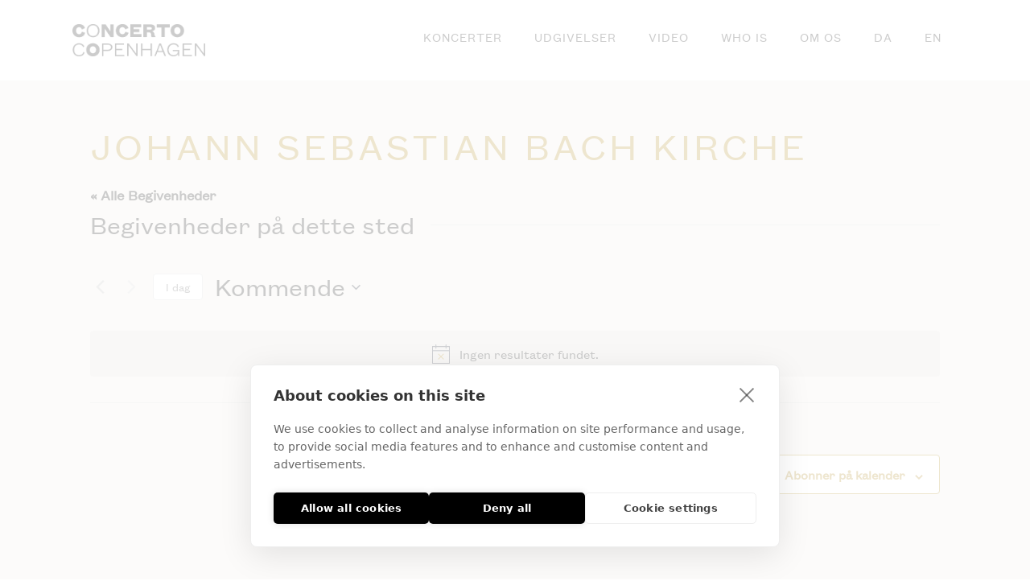

--- FILE ---
content_type: text/html; charset=UTF-8
request_url: https://coco.dk/sted/johann-sebastian-bach-kirche/
body_size: 189888
content:
<!DOCTYPE html>
<html lang="da-DK">
<head >

	<meta charset="UTF-8">
	<meta name="viewport" content="width=device-width, initial-scale=1.0" />
	<meta http-equiv="X-UA-Compatible" content="IE=edge">
	<link rel="profile" href="https://gmpg.org/xfn/11">
	<script src="https://cookiehub.net/c2/990d329f.js"></script>
<script type="text/javascript">
document.addEventListener("DOMContentLoaded", function(event) {
	var cpm = {  };
	window.cookiehub.load(cpm);
});
</script><script>window.cookiehub_wordpress = {};</script><script>
window.dataLayer = window.dataLayer || [];
function gtag(){dataLayer.push(arguments);}
gtag('consent', 'default', {'ad_storage': 'denied', 'analytics_storage': 'denied', 'ad_user_data': 'denied', 'ad_personalization': 'denied', 'wait_for_update': 500});
</script><meta name="mobile-web-app-capable" content="yes">
<meta name="apple-mobile-web-app-capable" content="yes">
<meta name="apple-mobile-web-app-title" content="COCO - Concerto Copenhagen">
<link rel='stylesheet' id='tribe-events-views-v2-bootstrap-datepicker-styles-css' href='https://coco.dk/wp-content/plugins/the-events-calendar/vendor/bootstrap-datepicker/css/bootstrap-datepicker.standalone.min.css?ver=6.15.11' type='text/css' media='all' />
<link rel='stylesheet' id='tec-variables-skeleton-css' href='https://coco.dk/wp-content/plugins/the-events-calendar/common/build/css/variables-skeleton.css?ver=6.9.10' type='text/css' media='all' />
<link rel='stylesheet' id='tribe-common-skeleton-style-css' href='https://coco.dk/wp-content/plugins/the-events-calendar/common/build/css/common-skeleton.css?ver=6.9.10' type='text/css' media='all' />
<link rel='stylesheet' id='tribe-tooltipster-css-css' href='https://coco.dk/wp-content/plugins/the-events-calendar/common/vendor/tooltipster/tooltipster.bundle.min.css?ver=6.9.10' type='text/css' media='all' />
<link rel='stylesheet' id='tribe-events-views-v2-skeleton-css' href='https://coco.dk/wp-content/plugins/the-events-calendar/build/css/views-skeleton.css?ver=6.15.11' type='text/css' media='all' />
<link rel='stylesheet' id='tec-variables-full-css' href='https://coco.dk/wp-content/plugins/the-events-calendar/common/build/css/variables-full.css?ver=6.9.10' type='text/css' media='all' />
<link rel='stylesheet' id='tribe-common-full-style-css' href='https://coco.dk/wp-content/plugins/the-events-calendar/common/build/css/common-full.css?ver=6.9.10' type='text/css' media='all' />
<link rel='stylesheet' id='tribe-events-views-v2-full-css' href='https://coco.dk/wp-content/plugins/the-events-calendar/build/css/views-full.css?ver=6.15.11' type='text/css' media='all' />
<link rel='stylesheet' id='tribe-events-views-v2-print-css' href='https://coco.dk/wp-content/plugins/the-events-calendar/build/css/views-print.css?ver=6.15.11' type='text/css' media='print' />
<link rel='stylesheet' id='tribe-events-pro-views-v2-print-css' href='https://coco.dk/wp-content/plugins/events-calendar-pro/build/css/views-print.css?ver=7.7.9' type='text/css' media='print' />
			<script type="text/javascript">
			var WebFontConfig = WebFontConfig || {};
			WebFontConfig['active'] = function() {
				if ( typeof ( window.jQuery ) !== 'undefined' ) {
					jQuery(window).trigger('liquid_async_fonts_active');
				}
			};
			WebFontConfig['inactive'] = function() {
				if ( typeof ( window.jQuery ) !== 'undefined' ) {
					jQuery(window).trigger('liquid_async_fonts_inactive');
				}
			};
			</script>
			<meta name='robots' content='index, follow, max-image-preview:large, max-snippet:-1, max-video-preview:-1' />
	<style>img:is([sizes="auto" i], [sizes^="auto," i]) { contain-intrinsic-size: 3000px 1500px }</style>
	<link rel=preload href="https://coco.dk/wp-content/uploads/Fonts/founders-grotesk-text-web-regular.woff" as="font" type="font/woff2" crossorigin><link rel=preload href="https://coco.dk/wp-content/uploads/Fonts/founders-grotesk-text-web-regular.woff" as="font" type="font/woff" crossorigin><link rel=preload href="https://coco.dk/wp-content/uploads/Fonts/founders-grotesk-text-web-semibold-italic.woff2" as="font" type="font/woff2" crossorigin><link rel=preload href="https://coco.dk/wp-content/uploads/Fonts/founders-grotesk-text-web-semibold-italic.woff" as="font" type="font/woff" crossorigin><link rel=preload href="https://coco.dk/wp-content/uploads/Fonts/founders-grotesk-text-web-semibold.woff2" as="font" type="font/woff2" crossorigin><link rel=preload href="https://coco.dk/wp-content/uploads/Fonts/founders-grotesk-text-web-semibold.woff" as="font" type="font/woff" crossorigin><link rel=preload href="https://coco.dk/wp-content/uploads/Fonts/founders-grotesk-text-web-regular.woff" as="font" type="font/woff2" crossorigin><link rel=preload href="https://coco.dk/wp-content/uploads/Fonts/founders-grotesk-text-web-regular.woff2" as="font" type="font/woff" crossorigin><link rel=preload href="https://coco.dk/wp-content/uploads/Fonts/founders-grotesk-text-web-bold.woff2" as="font" type="font/woff2" crossorigin><link rel=preload href="https://coco.dk/wp-content/uploads/Fonts/founders-grotesk-text-web-bold.woff" as="font" type="font/woff" crossorigin>
	<!-- This site is optimized with the Yoast SEO plugin v26.5 - https://yoast.com/wordpress/plugins/seo/ -->
	<title>Johann Sebastian Bach Kirche - COCO</title>
	<link rel="canonical" href="https://coco.dk/sted/johann-sebastian-bach-kirche/" />
	<meta property="og:locale" content="da_DK" />
	<meta property="og:type" content="article" />
	<meta property="og:title" content="Johann Sebastian Bach Kirche - COCO" />
	<meta property="og:url" content="https://coco.dk/sted/johann-sebastian-bach-kirche/" />
	<meta property="og:site_name" content="COCO" />
	<meta property="article:publisher" content="https://www.facebook.com/concertocopenhagen/" />
	<meta property="article:modified_time" content="2023-03-07T15:20:07+00:00" />
	<meta name="twitter:card" content="summary_large_image" />
	<script type="application/ld+json" class="yoast-schema-graph">{"@context":"https://schema.org","@graph":[{"@type":"WebPage","@id":"https://coco.dk/sted/johann-sebastian-bach-kirche/","url":"https://coco.dk/sted/johann-sebastian-bach-kirche/","name":"Johann Sebastian Bach Kirche - COCO","isPartOf":{"@id":"https://coco.dk/#website"},"datePublished":"2022-12-19T10:20:07+00:00","dateModified":"2023-03-07T15:20:07+00:00","breadcrumb":{"@id":"https://coco.dk/sted/johann-sebastian-bach-kirche/#breadcrumb"},"inLanguage":"da-DK","potentialAction":[{"@type":"ReadAction","target":["https://coco.dk/sted/johann-sebastian-bach-kirche/"]}]},{"@type":"BreadcrumbList","@id":"https://coco.dk/sted/johann-sebastian-bach-kirche/#breadcrumb","itemListElement":[{"@type":"ListItem","position":1,"name":"Home","item":"https://coco.dk/"},{"@type":"ListItem","position":2,"name":"Johann Sebastian Bach Kirche"}]},{"@type":"WebSite","@id":"https://coco.dk/#website","url":"https://coco.dk/","name":"Concerto Copenhagen","description":"Concerto Copenhagen","publisher":{"@id":"https://coco.dk/#organization"},"potentialAction":[{"@type":"SearchAction","target":{"@type":"EntryPoint","urlTemplate":"https://coco.dk/?s={search_term_string}"},"query-input":{"@type":"PropertyValueSpecification","valueRequired":true,"valueName":"search_term_string"}}],"inLanguage":"da-DK"},{"@type":"Organization","@id":"https://coco.dk/#organization","name":"Concerto Copenhagen","url":"https://coco.dk/","logo":{"@type":"ImageObject","inLanguage":"da-DK","@id":"https://coco.dk/#/schema/logo/image/","url":"https://coco.dk/wp-content/uploads/2023/03/concerto-copenhagen-white.svg","contentUrl":"https://coco.dk/wp-content/uploads/2023/03/concerto-copenhagen-white.svg","width":1644,"height":400,"caption":"Concerto Copenhagen"},"image":{"@id":"https://coco.dk/#/schema/logo/image/"},"sameAs":["https://www.facebook.com/concertocopenhagen/"]}]}</script>
	<!-- / Yoast SEO plugin. -->


<link rel='dns-prefetch' href='//cdn.weglot.com' />
<link rel='dns-prefetch' href='//cdnjs.cloudflare.com' />
<link rel="alternate" type="application/rss+xml" title="COCO &raquo; Feed" href="https://coco.dk/feed/" />
<link rel="alternate" type="application/rss+xml" title="COCO &raquo;-kommentar-feed" href="https://coco.dk/comments/feed/" />
<link rel="alternate" type="text/calendar" title="COCO &raquo; iCal Feed" href="https://coco.dk/concerts/?ical=1" />
<link rel="preload" href="https://coco.dk/wp-content/themes/hub/assets/vendors/liquid-icon/lqd-essentials/fonts/lqd-essentials.woff2" as="font" type="font/woff2" crossorigin><link rel='stylesheet' id='tribe-events-virtual-skeleton-css' href='https://coco.dk/wp-content/plugins/events-calendar-pro/build/css/events-virtual-skeleton.css?ver=7.7.9' type='text/css' media='all' />
<link rel='stylesheet' id='tribe-events-virtual-full-css' href='https://coco.dk/wp-content/plugins/events-calendar-pro/build/css/events-virtual-full.css?ver=7.7.9' type='text/css' media='all' />
<link rel='stylesheet' id='tec-events-pro-single-css' href='https://coco.dk/wp-content/plugins/events-calendar-pro/build/css/events-single.css?ver=7.7.9' type='text/css' media='all' />
<link rel='stylesheet' id='tribe-events-pro-mini-calendar-block-styles-css' href='https://coco.dk/wp-content/plugins/events-calendar-pro/build/css/tribe-events-pro-mini-calendar-block.css?ver=7.7.9' type='text/css' media='all' />
<link rel='stylesheet' id='wp-block-library-css' href='https://coco.dk/wp-includes/css/dist/block-library/style.min.css?ver=6.8.3' type='text/css' media='all' />
<style id='wp-block-library-theme-inline-css' type='text/css'>
.wp-block-audio :where(figcaption){color:#555;font-size:13px;text-align:center}.is-dark-theme .wp-block-audio :where(figcaption){color:#ffffffa6}.wp-block-audio{margin:0 0 1em}.wp-block-code{border:1px solid #ccc;border-radius:4px;font-family:Menlo,Consolas,monaco,monospace;padding:.8em 1em}.wp-block-embed :where(figcaption){color:#555;font-size:13px;text-align:center}.is-dark-theme .wp-block-embed :where(figcaption){color:#ffffffa6}.wp-block-embed{margin:0 0 1em}.blocks-gallery-caption{color:#555;font-size:13px;text-align:center}.is-dark-theme .blocks-gallery-caption{color:#ffffffa6}:root :where(.wp-block-image figcaption){color:#555;font-size:13px;text-align:center}.is-dark-theme :root :where(.wp-block-image figcaption){color:#ffffffa6}.wp-block-image{margin:0 0 1em}.wp-block-pullquote{border-bottom:4px solid;border-top:4px solid;color:currentColor;margin-bottom:1.75em}.wp-block-pullquote cite,.wp-block-pullquote footer,.wp-block-pullquote__citation{color:currentColor;font-size:.8125em;font-style:normal;text-transform:uppercase}.wp-block-quote{border-left:.25em solid;margin:0 0 1.75em;padding-left:1em}.wp-block-quote cite,.wp-block-quote footer{color:currentColor;font-size:.8125em;font-style:normal;position:relative}.wp-block-quote:where(.has-text-align-right){border-left:none;border-right:.25em solid;padding-left:0;padding-right:1em}.wp-block-quote:where(.has-text-align-center){border:none;padding-left:0}.wp-block-quote.is-large,.wp-block-quote.is-style-large,.wp-block-quote:where(.is-style-plain){border:none}.wp-block-search .wp-block-search__label{font-weight:700}.wp-block-search__button{border:1px solid #ccc;padding:.375em .625em}:where(.wp-block-group.has-background){padding:1.25em 2.375em}.wp-block-separator.has-css-opacity{opacity:.4}.wp-block-separator{border:none;border-bottom:2px solid;margin-left:auto;margin-right:auto}.wp-block-separator.has-alpha-channel-opacity{opacity:1}.wp-block-separator:not(.is-style-wide):not(.is-style-dots){width:100px}.wp-block-separator.has-background:not(.is-style-dots){border-bottom:none;height:1px}.wp-block-separator.has-background:not(.is-style-wide):not(.is-style-dots){height:2px}.wp-block-table{margin:0 0 1em}.wp-block-table td,.wp-block-table th{word-break:normal}.wp-block-table :where(figcaption){color:#555;font-size:13px;text-align:center}.is-dark-theme .wp-block-table :where(figcaption){color:#ffffffa6}.wp-block-video :where(figcaption){color:#555;font-size:13px;text-align:center}.is-dark-theme .wp-block-video :where(figcaption){color:#ffffffa6}.wp-block-video{margin:0 0 1em}:root :where(.wp-block-template-part.has-background){margin-bottom:0;margin-top:0;padding:1.25em 2.375em}
</style>
<style id='classic-theme-styles-inline-css' type='text/css'>
/*! This file is auto-generated */
.wp-block-button__link{color:#fff;background-color:#32373c;border-radius:9999px;box-shadow:none;text-decoration:none;padding:calc(.667em + 2px) calc(1.333em + 2px);font-size:1.125em}.wp-block-file__button{background:#32373c;color:#fff;text-decoration:none}
</style>
<style id='safe-svg-svg-icon-style-inline-css' type='text/css'>
.safe-svg-cover{text-align:center}.safe-svg-cover .safe-svg-inside{display:inline-block;max-width:100%}.safe-svg-cover svg{fill:currentColor;height:100%;max-height:100%;max-width:100%;width:100%}

</style>
<style id='global-styles-inline-css' type='text/css'>
:root{--wp--preset--aspect-ratio--square: 1;--wp--preset--aspect-ratio--4-3: 4/3;--wp--preset--aspect-ratio--3-4: 3/4;--wp--preset--aspect-ratio--3-2: 3/2;--wp--preset--aspect-ratio--2-3: 2/3;--wp--preset--aspect-ratio--16-9: 16/9;--wp--preset--aspect-ratio--9-16: 9/16;--wp--preset--color--black: #000000;--wp--preset--color--cyan-bluish-gray: #abb8c3;--wp--preset--color--white: #ffffff;--wp--preset--color--pale-pink: #f78da7;--wp--preset--color--vivid-red: #cf2e2e;--wp--preset--color--luminous-vivid-orange: #ff6900;--wp--preset--color--luminous-vivid-amber: #fcb900;--wp--preset--color--light-green-cyan: #7bdcb5;--wp--preset--color--vivid-green-cyan: #00d084;--wp--preset--color--pale-cyan-blue: #8ed1fc;--wp--preset--color--vivid-cyan-blue: #0693e3;--wp--preset--color--vivid-purple: #9b51e0;--wp--preset--gradient--vivid-cyan-blue-to-vivid-purple: linear-gradient(135deg,rgba(6,147,227,1) 0%,rgb(155,81,224) 100%);--wp--preset--gradient--light-green-cyan-to-vivid-green-cyan: linear-gradient(135deg,rgb(122,220,180) 0%,rgb(0,208,130) 100%);--wp--preset--gradient--luminous-vivid-amber-to-luminous-vivid-orange: linear-gradient(135deg,rgba(252,185,0,1) 0%,rgba(255,105,0,1) 100%);--wp--preset--gradient--luminous-vivid-orange-to-vivid-red: linear-gradient(135deg,rgba(255,105,0,1) 0%,rgb(207,46,46) 100%);--wp--preset--gradient--very-light-gray-to-cyan-bluish-gray: linear-gradient(135deg,rgb(238,238,238) 0%,rgb(169,184,195) 100%);--wp--preset--gradient--cool-to-warm-spectrum: linear-gradient(135deg,rgb(74,234,220) 0%,rgb(151,120,209) 20%,rgb(207,42,186) 40%,rgb(238,44,130) 60%,rgb(251,105,98) 80%,rgb(254,248,76) 100%);--wp--preset--gradient--blush-light-purple: linear-gradient(135deg,rgb(255,206,236) 0%,rgb(152,150,240) 100%);--wp--preset--gradient--blush-bordeaux: linear-gradient(135deg,rgb(254,205,165) 0%,rgb(254,45,45) 50%,rgb(107,0,62) 100%);--wp--preset--gradient--luminous-dusk: linear-gradient(135deg,rgb(255,203,112) 0%,rgb(199,81,192) 50%,rgb(65,88,208) 100%);--wp--preset--gradient--pale-ocean: linear-gradient(135deg,rgb(255,245,203) 0%,rgb(182,227,212) 50%,rgb(51,167,181) 100%);--wp--preset--gradient--electric-grass: linear-gradient(135deg,rgb(202,248,128) 0%,rgb(113,206,126) 100%);--wp--preset--gradient--midnight: linear-gradient(135deg,rgb(2,3,129) 0%,rgb(40,116,252) 100%);--wp--preset--font-size--small: 13px;--wp--preset--font-size--medium: 20px;--wp--preset--font-size--large: 36px;--wp--preset--font-size--x-large: 42px;--wp--preset--spacing--20: 0.44rem;--wp--preset--spacing--30: 0.67rem;--wp--preset--spacing--40: 1rem;--wp--preset--spacing--50: 1.5rem;--wp--preset--spacing--60: 2.25rem;--wp--preset--spacing--70: 3.38rem;--wp--preset--spacing--80: 5.06rem;--wp--preset--shadow--natural: 6px 6px 9px rgba(0, 0, 0, 0.2);--wp--preset--shadow--deep: 12px 12px 50px rgba(0, 0, 0, 0.4);--wp--preset--shadow--sharp: 6px 6px 0px rgba(0, 0, 0, 0.2);--wp--preset--shadow--outlined: 6px 6px 0px -3px rgba(255, 255, 255, 1), 6px 6px rgba(0, 0, 0, 1);--wp--preset--shadow--crisp: 6px 6px 0px rgba(0, 0, 0, 1);}:where(.is-layout-flex){gap: 0.5em;}:where(.is-layout-grid){gap: 0.5em;}body .is-layout-flex{display: flex;}.is-layout-flex{flex-wrap: wrap;align-items: center;}.is-layout-flex > :is(*, div){margin: 0;}body .is-layout-grid{display: grid;}.is-layout-grid > :is(*, div){margin: 0;}:where(.wp-block-columns.is-layout-flex){gap: 2em;}:where(.wp-block-columns.is-layout-grid){gap: 2em;}:where(.wp-block-post-template.is-layout-flex){gap: 1.25em;}:where(.wp-block-post-template.is-layout-grid){gap: 1.25em;}.has-black-color{color: var(--wp--preset--color--black) !important;}.has-cyan-bluish-gray-color{color: var(--wp--preset--color--cyan-bluish-gray) !important;}.has-white-color{color: var(--wp--preset--color--white) !important;}.has-pale-pink-color{color: var(--wp--preset--color--pale-pink) !important;}.has-vivid-red-color{color: var(--wp--preset--color--vivid-red) !important;}.has-luminous-vivid-orange-color{color: var(--wp--preset--color--luminous-vivid-orange) !important;}.has-luminous-vivid-amber-color{color: var(--wp--preset--color--luminous-vivid-amber) !important;}.has-light-green-cyan-color{color: var(--wp--preset--color--light-green-cyan) !important;}.has-vivid-green-cyan-color{color: var(--wp--preset--color--vivid-green-cyan) !important;}.has-pale-cyan-blue-color{color: var(--wp--preset--color--pale-cyan-blue) !important;}.has-vivid-cyan-blue-color{color: var(--wp--preset--color--vivid-cyan-blue) !important;}.has-vivid-purple-color{color: var(--wp--preset--color--vivid-purple) !important;}.has-black-background-color{background-color: var(--wp--preset--color--black) !important;}.has-cyan-bluish-gray-background-color{background-color: var(--wp--preset--color--cyan-bluish-gray) !important;}.has-white-background-color{background-color: var(--wp--preset--color--white) !important;}.has-pale-pink-background-color{background-color: var(--wp--preset--color--pale-pink) !important;}.has-vivid-red-background-color{background-color: var(--wp--preset--color--vivid-red) !important;}.has-luminous-vivid-orange-background-color{background-color: var(--wp--preset--color--luminous-vivid-orange) !important;}.has-luminous-vivid-amber-background-color{background-color: var(--wp--preset--color--luminous-vivid-amber) !important;}.has-light-green-cyan-background-color{background-color: var(--wp--preset--color--light-green-cyan) !important;}.has-vivid-green-cyan-background-color{background-color: var(--wp--preset--color--vivid-green-cyan) !important;}.has-pale-cyan-blue-background-color{background-color: var(--wp--preset--color--pale-cyan-blue) !important;}.has-vivid-cyan-blue-background-color{background-color: var(--wp--preset--color--vivid-cyan-blue) !important;}.has-vivid-purple-background-color{background-color: var(--wp--preset--color--vivid-purple) !important;}.has-black-border-color{border-color: var(--wp--preset--color--black) !important;}.has-cyan-bluish-gray-border-color{border-color: var(--wp--preset--color--cyan-bluish-gray) !important;}.has-white-border-color{border-color: var(--wp--preset--color--white) !important;}.has-pale-pink-border-color{border-color: var(--wp--preset--color--pale-pink) !important;}.has-vivid-red-border-color{border-color: var(--wp--preset--color--vivid-red) !important;}.has-luminous-vivid-orange-border-color{border-color: var(--wp--preset--color--luminous-vivid-orange) !important;}.has-luminous-vivid-amber-border-color{border-color: var(--wp--preset--color--luminous-vivid-amber) !important;}.has-light-green-cyan-border-color{border-color: var(--wp--preset--color--light-green-cyan) !important;}.has-vivid-green-cyan-border-color{border-color: var(--wp--preset--color--vivid-green-cyan) !important;}.has-pale-cyan-blue-border-color{border-color: var(--wp--preset--color--pale-cyan-blue) !important;}.has-vivid-cyan-blue-border-color{border-color: var(--wp--preset--color--vivid-cyan-blue) !important;}.has-vivid-purple-border-color{border-color: var(--wp--preset--color--vivid-purple) !important;}.has-vivid-cyan-blue-to-vivid-purple-gradient-background{background: var(--wp--preset--gradient--vivid-cyan-blue-to-vivid-purple) !important;}.has-light-green-cyan-to-vivid-green-cyan-gradient-background{background: var(--wp--preset--gradient--light-green-cyan-to-vivid-green-cyan) !important;}.has-luminous-vivid-amber-to-luminous-vivid-orange-gradient-background{background: var(--wp--preset--gradient--luminous-vivid-amber-to-luminous-vivid-orange) !important;}.has-luminous-vivid-orange-to-vivid-red-gradient-background{background: var(--wp--preset--gradient--luminous-vivid-orange-to-vivid-red) !important;}.has-very-light-gray-to-cyan-bluish-gray-gradient-background{background: var(--wp--preset--gradient--very-light-gray-to-cyan-bluish-gray) !important;}.has-cool-to-warm-spectrum-gradient-background{background: var(--wp--preset--gradient--cool-to-warm-spectrum) !important;}.has-blush-light-purple-gradient-background{background: var(--wp--preset--gradient--blush-light-purple) !important;}.has-blush-bordeaux-gradient-background{background: var(--wp--preset--gradient--blush-bordeaux) !important;}.has-luminous-dusk-gradient-background{background: var(--wp--preset--gradient--luminous-dusk) !important;}.has-pale-ocean-gradient-background{background: var(--wp--preset--gradient--pale-ocean) !important;}.has-electric-grass-gradient-background{background: var(--wp--preset--gradient--electric-grass) !important;}.has-midnight-gradient-background{background: var(--wp--preset--gradient--midnight) !important;}.has-small-font-size{font-size: var(--wp--preset--font-size--small) !important;}.has-medium-font-size{font-size: var(--wp--preset--font-size--medium) !important;}.has-large-font-size{font-size: var(--wp--preset--font-size--large) !important;}.has-x-large-font-size{font-size: var(--wp--preset--font-size--x-large) !important;}
:where(.wp-block-post-template.is-layout-flex){gap: 1.25em;}:where(.wp-block-post-template.is-layout-grid){gap: 1.25em;}
:where(.wp-block-columns.is-layout-flex){gap: 2em;}:where(.wp-block-columns.is-layout-grid){gap: 2em;}
:root :where(.wp-block-pullquote){font-size: 1.5em;line-height: 1.6;}
</style>
<link rel='stylesheet' id='redux-extendify-styles-css' href='https://coco.dk/wp-content/plugins/hub-core/extras/redux-framework/redux-core/assets/css/extendify-utilities.css?ver=4.4.12.2' type='text/css' media='all' />
<link rel='stylesheet' id='tribe-events-v2-single-skeleton-css' href='https://coco.dk/wp-content/plugins/the-events-calendar/build/css/tribe-events-single-skeleton.css?ver=6.15.11' type='text/css' media='all' />
<link rel='stylesheet' id='tribe-events-v2-single-skeleton-full-css' href='https://coco.dk/wp-content/plugins/the-events-calendar/build/css/tribe-events-single-full.css?ver=6.15.11' type='text/css' media='all' />
<link rel='stylesheet' id='tec-events-elementor-widgets-base-styles-css' href='https://coco.dk/wp-content/plugins/the-events-calendar/build/css/integrations/plugins/elementor/widgets/widget-base.css?ver=6.15.11' type='text/css' media='all' />
<link rel='stylesheet' id='weglot-css-css' href='https://coco.dk/wp-content/plugins/weglot/dist/css/front-css.css?ver=5.2' type='text/css' media='all' />
<link rel='stylesheet' id='new-flag-css-css' href='https://coco.dk/wp-content/plugins/weglot/dist/css/new-flags.css?ver=5.2' type='text/css' media='all' />
<style id='custom-flag-handle-inline-css' type='text/css'>
.weglot-flags.flag-0.wg-da>a:before,.weglot-flags.flag-0.wg-da>span:before {background-image: url(https://cdn.weglot.com/flags/rectangle_mat/dk.svg); }.weglot-flags.flag-0.wg-en>a:before,.weglot-flags.flag-0.wg-en>span:before {background-image: url(https://cdn.weglot.com/flags/rectangle_mat/gb.svg); }.weglot-flags.flag-1.wg-da>a:before,.weglot-flags.flag-1.wg-da>span:before {background-image: url(https://cdn.weglot.com/flags/shiny/dk.svg); }.weglot-flags.flag-1.wg-en>a:before,.weglot-flags.flag-1.wg-en>span:before {background-image: url(https://cdn.weglot.com/flags/shiny/gb.svg); }.weglot-flags.flag-2.wg-da>a:before,.weglot-flags.flag-2.wg-da>span:before {background-image: url(https://cdn.weglot.com/flags/square/dk.svg); }.weglot-flags.flag-2.wg-en>a:before,.weglot-flags.flag-2.wg-en>span:before {background-image: url(https://cdn.weglot.com/flags/square/gb.svg); }.weglot-flags.flag-3.wg-da>a:before,.weglot-flags.flag-3.wg-da>span:before {background-image: url(https://cdn.weglot.com/flags/circle/dk.svg); }.weglot-flags.flag-3.wg-en>a:before,.weglot-flags.flag-3.wg-en>span:before {background-image: url(https://cdn.weglot.com/flags/circle/gb.svg); }
</style>
<link rel='stylesheet' id='parent-style-css' href='https://coco.dk/wp-content/themes/hub/style.css?ver=5.0.8' type='text/css' media='all' />
<link rel='stylesheet' id='child-style-css' href='https://coco.dk/wp-content/themes/hub-child/style.css?ver=1.0' type='text/css' media='all' />
<link rel='stylesheet' id='bootstrap-css' href='https://coco.dk/wp-content/themes/hub/assets/vendors/bootstrap/css/bootstrap.min.css' type='text/css' media='all' />
<link rel='stylesheet' id='liquid-base-css' href='https://coco.dk/wp-content/themes/hub/style.css' type='text/css' media='all' />
<style id='liquid-base-inline-css' type='text/css'>
.lqd-6932e45abd71c{
			position: fixed;
			left: 0;
			bottom: 0;
			right: 0;
			margin: 0;
			padding: 1em 1.41575em;
			background-color: #3d9cd2;
			color: #fff;
			z-index: 9998;
			display: flex;
			justify-content: center;
			align-items: center;
			gap: 8px;
			a{color:#fff}
		}.lqd-6932e45abd71c.err{
			background-color: #d63939;
		}
#lqd-site-content{background-color: #F1EEE6!important;}
</style>
<link rel='stylesheet' id='liquid-base-typography-css' href='https://coco.dk/wp-content/themes/hub/assets/css/elements/base/typography.css' type='text/css' media='all' />
<link rel='stylesheet' id='elementor-frontend-css' href='https://coco.dk/wp-content/uploads/elementor/css/custom-frontend.min.css?ver=1764675388' type='text/css' media='all' />
<style id='elementor-frontend-inline-css' type='text/css'>
.elementor-kit-1297{--e-global-color-primary:#AA800F;--e-global-color-secondary:#000000;--e-global-color-text:#000000;--e-global-color-accent:#000000;--e-global-color-fe33746:#161528;--e-global-color-1081867:#F1EEE6;--e-global-typography-primary-font-family:"Founders grotesk Regular 500";--e-global-typography-primary-font-weight:600;--e-global-typography-text-font-family:"Founders grotesk Regular 400";--e-global-typography-text-font-weight:400;color:#000000;font-family:"Founders grotesk Regular 400", Sans-serif;font-size:14px;font-weight:400;line-height:2em;letter-spacing:0px;--e-page-transition-entrance-animation:e-page-transition-fade-out;--e-page-transition-exit-animation:e-page-transition-fade-in;--e-page-transition-animation-duration:600ms;}div#wrap, main#lqd-site-content{background-color:var( --e-global-color-1081867 );}.elementor-kit-1297 e-page-transition{background-color:#000000;}body.elementor-page{--color-gradient-start:#D9C9BC;--color-gradient-stop:#D9C9BC;}.main-header .navbar-brand{max-width:165px;}.elementor-kit-1297 .lqd-post-content,.elementor-kit-1297 .lqd-post-header .entry-excerpt{font-size:19px;line-height:1.73em;}h1, .h1{color:#AA800F;font-family:"Bebas Neue", Sans-serif;font-size:40px;font-weight:400;text-transform:uppercase;line-height:1.4em;letter-spacing:4px;}h2, .h2{color:#AA800F;font-family:"Founders Grotesk Semibold 600", Sans-serif;font-size:38px;font-weight:600;text-transform:uppercase;line-height:1.4em;letter-spacing:3.8px;}h3, .h3{color:#AA800F;font-family:"Bebas Neue", Sans-serif;font-size:28px;font-weight:400;text-transform:uppercase;line-height:1.4em;letter-spacing:1.7px;}h4, .h4{color:#AA800F;font-family:"Founders Grotesk Semibold 600", Sans-serif;font-size:30px;font-weight:600;text-transform:uppercase;line-height:35px;letter-spacing:2.4px;}h5, .h5{color:#AA800F;font-family:"Bebas Neue", Sans-serif;font-size:18px;font-weight:400;text-transform:uppercase;line-height:1.2em;letter-spacing:1.8px;}h6, .h6{color:#FFFFFFB3;font-family:"Work Sans", Sans-serif;font-size:14px;font-weight:500;text-transform:uppercase;line-height:1.4em;letter-spacing:1.61px;}.page-scheme-dark{color:rgba(255, 255, 255, 0.8);}.page-scheme-dark h1, .page-scheme-dark .h1{color:#ffffff;}.page-scheme-dark h2, .page-scheme-dark .h2{color:#ffffff;}.page-scheme-dark h3, .page-scheme-dark .h3{color:#ffffff;}.page-scheme-dark h4, .page-scheme-dark .h4{color:#ffffff;}.page-scheme-dark h5, .page-scheme-dark .h5{color:#ffffff;}.page-scheme-dark h6, .page-scheme-dark .h6{color:#ffffff;}.elementor-section.elementor-section-boxed > .elementor-container{max-width:1216px;}.e-con{--container-max-width:1216px;}.elementor-widget:not(:last-child){margin-block-end:0px;}.elementor-element{--widgets-spacing:0px 0px;--widgets-spacing-row:0px;--widgets-spacing-column:0px;}{}h1.entry-title{display:var(--page-title-display);}@media(max-width:1199px){.main-header .lqd-mobile-sec .navbar-brand img{max-width:165px;}.elementor-section.elementor-section-boxed > .elementor-container{max-width:1024px;}.e-con{--container-max-width:1024px;}}@media(max-width:767px){.main-header .lqd-mobile-sec .navbar-brand img{max-width:165px;}h3, .h3{font-size:15px;}.elementor-section.elementor-section-boxed > .elementor-container{max-width:767px;}.e-con{--container-max-width:767px;}}
.main-header.is-stuck > .elementor > :is(.elementor-section, .e-con){background-color: #0F0F14;}@media (max-width: 1199px){.main-header.is-stuck > .elementor > :is(.elementor-section, .e-con){}}@media (max-width: 767px){.main-header.is-stuck > .elementor > :is(.elementor-section, .e-con){}}
@media (max-width: 1199px){}@media (max-width: 767px){}
</style>
<link rel='stylesheet' id='elementor-icons-css' href='https://coco.dk/wp-content/plugins/elementor/assets/lib/eicons/css/elementor-icons.min.css?ver=5.44.0' type='text/css' media='all' />
<link rel='stylesheet' id='theme-elementor-css' href='https://coco.dk/wp-content/plugins/hub-elementor-addons/assets/css/theme-elementor.min.css?ver=5.0.8' type='text/css' media='all' />
<link rel='stylesheet' id='elementor-gf-local-bebasneue-css' href='https://coco.dk/wp-content/uploads/elementor/google-fonts/css/bebasneue.css?ver=1752336220' type='text/css' media='all' />
<link rel='stylesheet' id='elementor-gf-local-worksans-css' href='https://coco.dk/wp-content/uploads/elementor/google-fonts/css/worksans.css?ver=1752336221' type='text/css' media='all' />
<script type="text/javascript" src="https://coco.dk/wp-includes/js/jquery/jquery.min.js?ver=3.7.1" id="jquery-core-js"></script>
<script type="text/javascript" src="https://coco.dk/wp-includes/js/jquery/jquery-migrate.min.js?ver=3.4.1" id="jquery-migrate-js"></script>
<script type="text/javascript" src="https://coco.dk/wp-content/plugins/the-events-calendar/common/build/js/tribe-common.js?ver=9c44e11f3503a33e9540" id="tribe-common-js"></script>
<script type="text/javascript" src="https://coco.dk/wp-content/plugins/the-events-calendar/build/js/views/breakpoints.js?ver=4208de2df2852e0b91ec" id="tribe-events-views-v2-breakpoints-js"></script>
<script type="text/javascript" src="https://coco.dk/wp-content/plugins/weglot/dist/front-js.js?ver=5.2" id="wp-weglot-js-js"></script>
<script type="text/javascript" src="https://coco.dk/wp-content/plugins/elementor-pro/assets/js/page-transitions.min.js?ver=3.32.3" id="page-transitions-js"></script>
<link rel="https://api.w.org/" href="https://coco.dk/wp-json/" /><link rel="alternate" title="JSON" type="application/json" href="https://coco.dk/wp-json/wp/v2/tribe_venue/885" /><link rel="EditURI" type="application/rsd+xml" title="RSD" href="https://coco.dk/xmlrpc.php?rsd" />
<link rel='shortlink' href='https://coco.dk/?p=885' />
<link rel="alternate" title="oEmbed (JSON)" type="application/json+oembed" href="https://coco.dk/wp-json/oembed/1.0/embed?url=https%3A%2F%2Fcoco.dk%2Fsted%2Fjohann-sebastian-bach-kirche%2F" />
<link rel="alternate" title="oEmbed (XML)" type="text/xml+oembed" href="https://coco.dk/wp-json/oembed/1.0/embed?url=https%3A%2F%2Fcoco.dk%2Fsted%2Fjohann-sebastian-bach-kirche%2F&#038;format=xml" />
<meta name="generator" content="Redux 4.4.12.2" /><meta name="et-api-version" content="v1"><meta name="et-api-origin" content="https://coco.dk"><link rel="https://theeventscalendar.com/" href="https://coco.dk/wp-json/tribe/tickets/v1/" /><meta name="tec-api-version" content="v1"><meta name="tec-api-origin" content="https://coco.dk"><link rel="alternate" href="https://coco.dk/wp-json/tribe/events/v1/events/?venue=885" />
<link rel="alternate" href="https://coco.dk/sted/johann-sebastian-bach-kirche/" hreflang="da"/>
<link rel="alternate" href="https://coco.dk/en/sted/johann-sebastian-bach-kirche/" hreflang="en"/>
<script type="application/json" id="weglot-data">{"website":"https:\/\/coco.dk\/","uid":"b7889a36bb","project_slug":"concerto-copenhagen","language_from":"da","language_from_custom_flag":"dk","language_from_custom_name":null,"excluded_paths":[],"excluded_blocks":[{"value":"#post-2956 > header > h2 > a","description":"wg support"},{"value":"#post-2794 > header > h2 > a","description":"wg support"},{"value":"#post-2803 > header > h2 > a","description":"wg support"},{"value":".gigpress-rss","description":"WG Support - V calendar"},{"value":".gigpress-ical","description":"WG Support - V calendar exclusion"}],"custom_settings":{"button_style":{"custom_css":"","is_dropdown":false,"with_flags":false,"full_name":false,"with_name":true,"flag_type":"rectangle_mat"},"translate_email":false,"translate_search":false,"translate_amp":false,"switchers":[{"style":{"full_name":false,"color":"#AA800F","size_scale":"1"},"opts":{"is_responsive":false,"display_device":"mobile"},"location":[],"template":{"name":"toggle","hash":"0d094ef9fac411cd924f0e1e4493845bc2560f4a"}}]},"pending_translation_enabled":false,"curl_ssl_check_enabled":true,"custom_css":null,"languages":[{"language_to":"en","custom_code":null,"custom_name":null,"custom_local_name":null,"provider":null,"enabled":true,"automatic_translation_enabled":true,"deleted_at":null,"connect_host_destination":null,"custom_flag":"gb"}],"organization_slug":"cph-customs","api_domain":"cdn-api-weglot.com","current_language":"da","switcher_links":{"da":"https:\/\/coco.dk\/sted\/johann-sebastian-bach-kirche\/","en":"https:\/\/coco.dk\/en\/sted\/johann-sebastian-bach-kirche\/"},"original_path":"\/sted\/johann-sebastian-bach-kirche\/"}</script>	
					<link rel="shortcut icon" href="https://coco.dk/wp-content/uploads/2023/03/Coco-favicon.png" />
				
			
	<script type="text/javascript">
				window.liquidParams = {
					currentZIndex: 10,
					
					ccOuterSize: 35,
					ccActiveCircleBg: 1,
					ccActiveCircleBc: 1,
				};
				window.liquidIsElementor = true;
			</script><meta name="generator" content="Elementor 3.32.5; features: additional_custom_breakpoints; settings: css_print_method-internal, google_font-enabled, font_display-swap">
			<style>
				.e-con.e-parent:nth-of-type(n+4):not(.e-lazyloaded):not(.e-no-lazyload),
				.e-con.e-parent:nth-of-type(n+4):not(.e-lazyloaded):not(.e-no-lazyload) * {
					background-image: none !important;
				}
				@media screen and (max-height: 1024px) {
					.e-con.e-parent:nth-of-type(n+3):not(.e-lazyloaded):not(.e-no-lazyload),
					.e-con.e-parent:nth-of-type(n+3):not(.e-lazyloaded):not(.e-no-lazyload) * {
						background-image: none !important;
					}
				}
				@media screen and (max-height: 640px) {
					.e-con.e-parent:nth-of-type(n+2):not(.e-lazyloaded):not(.e-no-lazyload),
					.e-con.e-parent:nth-of-type(n+2):not(.e-lazyloaded):not(.e-no-lazyload) * {
						background-image: none !important;
					}
				}
			</style>
						<meta name="theme-color" content="#F1EEE6">
			<meta name="generator" content="Powered by Slider Revolution 6.7.38 - responsive, Mobile-Friendly Slider Plugin for WordPress with comfortable drag and drop interface." />
<link rel="icon" href="https://coco.dk/wp-content/uploads/2022/12/cropped-favicon-32x32.png" sizes="32x32" />
<link rel="icon" href="https://coco.dk/wp-content/uploads/2022/12/cropped-favicon-192x192.png" sizes="192x192" />
<link rel="apple-touch-icon" href="https://coco.dk/wp-content/uploads/2022/12/cropped-favicon-180x180.png" />
<meta name="msapplication-TileImage" content="https://coco.dk/wp-content/uploads/2022/12/cropped-favicon-270x270.png" />
<script>function setREVStartSize(e){
			//window.requestAnimationFrame(function() {
				window.RSIW = window.RSIW===undefined ? window.innerWidth : window.RSIW;
				window.RSIH = window.RSIH===undefined ? window.innerHeight : window.RSIH;
				try {
					var pw = document.getElementById(e.c).parentNode.offsetWidth,
						newh;
					pw = pw===0 || isNaN(pw) || (e.l=="fullwidth" || e.layout=="fullwidth") ? window.RSIW : pw;
					e.tabw = e.tabw===undefined ? 0 : parseInt(e.tabw);
					e.thumbw = e.thumbw===undefined ? 0 : parseInt(e.thumbw);
					e.tabh = e.tabh===undefined ? 0 : parseInt(e.tabh);
					e.thumbh = e.thumbh===undefined ? 0 : parseInt(e.thumbh);
					e.tabhide = e.tabhide===undefined ? 0 : parseInt(e.tabhide);
					e.thumbhide = e.thumbhide===undefined ? 0 : parseInt(e.thumbhide);
					e.mh = e.mh===undefined || e.mh=="" || e.mh==="auto" ? 0 : parseInt(e.mh,0);
					if(e.layout==="fullscreen" || e.l==="fullscreen")
						newh = Math.max(e.mh,window.RSIH);
					else{
						e.gw = Array.isArray(e.gw) ? e.gw : [e.gw];
						for (var i in e.rl) if (e.gw[i]===undefined || e.gw[i]===0) e.gw[i] = e.gw[i-1];
						e.gh = e.el===undefined || e.el==="" || (Array.isArray(e.el) && e.el.length==0)? e.gh : e.el;
						e.gh = Array.isArray(e.gh) ? e.gh : [e.gh];
						for (var i in e.rl) if (e.gh[i]===undefined || e.gh[i]===0) e.gh[i] = e.gh[i-1];
											
						var nl = new Array(e.rl.length),
							ix = 0,
							sl;
						e.tabw = e.tabhide>=pw ? 0 : e.tabw;
						e.thumbw = e.thumbhide>=pw ? 0 : e.thumbw;
						e.tabh = e.tabhide>=pw ? 0 : e.tabh;
						e.thumbh = e.thumbhide>=pw ? 0 : e.thumbh;
						for (var i in e.rl) nl[i] = e.rl[i]<window.RSIW ? 0 : e.rl[i];
						sl = nl[0];
						for (var i in nl) if (sl>nl[i] && nl[i]>0) { sl = nl[i]; ix=i;}
						var m = pw>(e.gw[ix]+e.tabw+e.thumbw) ? 1 : (pw-(e.tabw+e.thumbw)) / (e.gw[ix]);
						newh =  (e.gh[ix] * m) + (e.tabh + e.thumbh);
					}
					var el = document.getElementById(e.c);
					if (el!==null && el) el.style.height = newh+"px";
					el = document.getElementById(e.c+"_wrapper");
					if (el!==null && el) {
						el.style.height = newh+"px";
						el.style.display = "block";
					}
				} catch(e){
					console.log("Failure at Presize of Slider:" + e)
				}
			//});
		  };</script>
		<style type="text/css" id="wp-custom-css">
			
.tribe-common .tribe-common-b2 {
color: #000000
}
.tribe-events .tribe-events-calendar-list__event-date-tag-weekday {
color: #000000
}
.tribe-common .tribe-common-h5, .tribe-common .tribe-common-h6 {
color: #000000
}
.tribe-common .tribe-common-h3 {
color: #000000
}
.tribe-common .tribe-common-h7, .tribe-common .tribe-common-h8 {
color: #000000
}
.tribe-events .tribe-events-series-archive__icon {
color: #000000
}
.tribe-events-pro .tribe-events-pro-summary__event-date-tag-weekday {
color: #000000
}
.tribe-common .tribe-common-h7, .tribe-common .tribe-common-h8 {
color: #000000
}
.tribe-common .tribe-common-h5, .tribe-common .tribe-common-h6 {
color: #000000
}
.tribe-events-meta-group .tribe-events-single-section-title {
color: #000000
}
.tribe-events-single .tribe-events-sub-nav .tribe-events-nav-next a, .tribe-
events-single .tribe-events-sub-nav .tribe-events-nav-previous a
{
color: #000000
}
.tribe-events-start-date-label {
color: #000000
}
.tribe-common .tribe-events-series-relationship-single-marker__icon-
svg, .tribe-related-event-info .tribe-events-series-archive__icon {
color: #000000
}
.tribe-events-series-relationship-single-marker__prefix {
color: #000000
}
.tribe-events-abbr.tribe-events-start-date.published {
color: #000000
}
.tec-events-pro-series-meta-detail--label {
color: #000000
}
.tribe-events-back a, .tribe-events-back a:visited {
color: #000000
}
.tribe-filter-bar-c-pill__pill-label {
color: #000000
}
.tribe-events .tribe-events-c-nav__list {
display: none
}
.tribe-events-back {
margin-top:100px
}
.tribe-events-nav-pagination {
display: none
}
.comments-area {
display: none
}
.tribe-events-start-time-label {
color: #000000
}
.tribe-events-abbr.tribe-events-start-time.published.dtstart {
color: #000000
}
.tribe-common-c-svgicon.tribe-common-c-svgicon--series.tribe-events-
series-archive__icon {
color: #000000
}
.tribe-common-h5.tribe-common-h4--min-medium.tribe-events-pro-
summary__event-date-tag-daynum {
color: #000000
}
.tribe-common--breakpoint-full.tribe-events .tribe-events-c-top-
bar__datepicker-desktop {
color: #000000
}
.tribe-common-h7.tribe-common-h6--min-medium.tribe-common-h--alt.tribe-
events-pro-summary__event-date-tag.tribe-events-pro-summary__month-
separator-text {
color: #000000
}
.entry-title {
margin-top:100px
}
.entry-meta {
display: none
}
.blog-post-footer.entry-footer {
display: none
}
.single-tribe_events #tribe-events-content.tribe-blocks-editor .tribe-events-
event-meta .tribe-events-single-section-title {
color: #000000
}
.single-tribe_events #tribe-events-content .tribe-events-event-meta dt {
color: #000000
}
.tribe-events-schedule__date.tribe-events-schedule__date--start {
color: #000000
}
.tribe-common--breakpoint-full.tribe-events .tribe-events-c-top-bar__datepicker-desktop{color: #000000;}
.tribe-events-c-small-cta__text{color: #000000 !important;}
.tribe-events-c-small-cta__price{color: #000000;}
.tribe-common-h5.tribe-common-h4--min-medium.tribe-events-pro-summary__event-date-tag-daynum {color: #000000;}

.tribe-events-single-section-title { 
color: #000000
}

.tribe-events-content h3 { 
color: #AA800F
}

.tribe-events-content p { 
color: #000
}

.tribe-address { 
color: #AA800F
}

.tribe-meta-value { 
color: #AA800F
}
/* New CSS **/
body.home .wp-block-themepunch-revslider .rev_row_zone_top,
#slider-34-slide-30-layer-16,
#slider-34-slide-30-layer-18{
	display:none !important;
}
#homebanner{
	padding-top:0px !important;
}
body.home .main-header:not(.is-stuck){
	position:absolute;
	width:100%;
	background:transparent;
	border-bottom:1px solid rgba(255,255,255,0.4);
}
body.home .main-header:not(.is-stuck) .elementor-widget-ld_header_menu{
	border-left:1px solid rgba(255,255,255,0.4);
}
body.home .main-header:not(.is-stuck) .elementor-element .main-nav > li > a{
	color:#fff !important;
}
body.home .main-header:not(.is-stuck) .elementor-element .main-nav > li > a:hover{
	color:#AA800F !important;
}
body.home .main-header:not(.is-stuck) .navbar-brand-inner img{
	display:none;
}
body.home .main-header:not(.is-stuck) .navbar-brand-inner img.logo-sticky{
	display:block !important;
}
body.home .main-header .elementor-element .main-nav > li.weglot-lang{
	display:none !important;
}
.lang-widget{
	display:none !important;
}
body.home .main-header .lang-widget{
	display:block !important;
}
.lang-widget .country-selector{
		line-height:1px;
	}
	.lang-widget .country-selector a{
		padding:0 5px;
		font-size:11px;
		line-height:18px !important;
		line-height:normal;
	}
	.lang-widget .country-selector.weglot-inline label {
    padding: 0 5px;
    background: #aa800f;
    line-height: 18px;
    height: 100%;
    font-size: 11px;
		margin-right:5px;
}
	.lang-widget .country-selector.weglot-inline li {
    line-height: 17px !important;
    margin: 0px !important;
		background:#fff;
}
html[lang="en"] .lang-widget .country-selector{
	display: flex;
    flex-direction: row-reverse;
	margin-top:4px;
}
html[lang="en"] .lang-widget .country-selector.weglot-inline label{
	margin-right:0px;
	margin-left:5px;
}
.lang-widget .country-selector a:hover{
	color:#000;
	text-decoration:none;
}
body .extra-info-btn a {
	margin-top:5px !important;
	margin-bottom:5px !important;
}
body .extra-info-btn{
	position:relative !important;
}
body .content .tribe-events-pro .tribe-events-pro-summary__event-details{
	width:100% !important;
	padding:0px !important;
}
body .tribe-events-pro .tribe-events-pro-summary__event-header{
	justify-content:space-between;
}
body .tribe-events-pro .tribe-events-pro-summary__event{
	position:relative !important;
}
@media (min-width: 1199px){
	body.home .lang-widget .elementor-container{
		position:relative !important;
	}
	body.home .lang-widget .elementor-container .elementor-top-column{
		position: absolute !important;
    right: 0px;
    width: auto;
    top: -72px;
	}
	body.home .main-header.is-stuck .lang-widget .elementor-container .elementor-top-column{
		top:-67px;
	}
	body.home .main-header .elementor-widget-ld_header_menu{
		margin-right:90px;		
	}
	.lang-widget .country-selector.weglot-inline label {
    padding: 0 10px;
    line-height: 22px;
    font-size: 14px;
}
.lang-widget .country-selector a {
    padding: 0 10px;
    font-size: 14px;
    line-height: 22px !important;
}
	.lang-widget .country-selector.weglot-inline li {
    line-height: 21px !important;
}
body:not(.home) .site-header > .elementor > .elementor-section{
    background-color: #fff;
}
body:not(.home) .site-header.is-stuck > .elementor > .elementor-section,
body .site-header.is-stuck > .elementor > .elementor-section {
    background-color: transparent;
    background-image: linear-gradient(180deg, #0F0F14 0%, #00000000 100%);
}
}
@media (max-width: 1199px){
body.home .main-header:not(.is-stuck) .navbar-brand-inner img{
	display:block;
}
html[lang="en"] .lang-widget .country-selector{
	margin-top:7px;
}
body.home .main-header:not(.is-stuck) .lqd-mobile-sec .navbar-header {
    background-color: transparent;
}
.lang-widget{
	display:block !important;
	position: absolute;
  right: 0px;
  top: 27px;
}
}
body .extra-info-btn a {
    border: 1px solid;
    padding: 5px 15px;
    min-width: 90px;
    margin: 0px 5px;
    font-weight:900;
}
body .extra-info-btn {
    right: 0;
    position: absolute;
}
body.home .tribe-events .tribe-events-header,
body.home .tribe-events .tribe-events-c-subscribe-dropdown__container,
body.home .tribe-events .tribe-events-pro-summary-nav{
	display:none !important;
}
body.home .tribe-events .tribe-events-l-container{
	padding-top:0px !important;
}
@media (max-width: 1199px){
	body .tribe-events-pro .tribe-events-pro-summary__event-header{
		position:relative !important;
		padding-left:20px !important;
		display:block !important;
	}
body .extra-info-btn{
	position:absolute !important;
	top:0px;
	margin-top: 0px !important;
}
body .tribe-common-b3.tribe-events-pro-summary__event-datetime-wrapper.extra-info-btn {
    width: 272px !important;
}
}
@media (max-width: 767px){
body .event-home .e-con-inner{
	padding-bottom:10px !important;
}
	body.home .tribe-events,
body.home .tribe-events .tribe-events-l-container{
	padding-top:0px !important;
}
}
@media (max-width: 630px){
    body .extra-info-btn {
        position: relative !important;
        top: 0px;
        margin-top: 0px !important;
        float: left !important;
        left: 0px;
			    width: 100% !important;
			min-width: 100% !important;
    }
	body .tribe-events .tribe-events-l-container{
		padding-left:0px !important;
		padding-right:0px !important;
	}
	    body .tribe-events-pro .tribe-events-pro-summary__event-header {
        padding-left: 10px !important;
    }
}		</style>
		<style id='liquid-stylesheet-inline-css' type='text/css'>@font-face {
font-family:"Founders grotesk Regular 500";
src:url(https://coco.dk/wp-content/uploads/Fonts/founders-grotesk-text-web-regular.woff), url(https://coco.dk/wp-content/uploads/Fonts/founders-grotesk-text-web-regular.woff);font-weight:500;
font-display:swap;
}
@font-face {
font-family:"Founders Grotesk Semibold Italic 600";
src:url(https://coco.dk/wp-content/uploads/Fonts/founders-grotesk-text-web-semibold-italic.woff2), url(https://coco.dk/wp-content/uploads/Fonts/founders-grotesk-text-web-semibold-italic.woff);font-weight:600;
font-display:swap;
}
@font-face {
font-family:"Founders Grotesk Semibold 600";
src:url(https://coco.dk/wp-content/uploads/Fonts/founders-grotesk-text-web-semibold.woff2), url(https://coco.dk/wp-content/uploads/Fonts/founders-grotesk-text-web-semibold.woff);font-weight:;
font-display:swap;
}
@font-face {
font-family:"Founders grotesk Regular 400";
src:url(https://coco.dk/wp-content/uploads/Fonts/founders-grotesk-text-web-regular.woff), url(https://coco.dk/wp-content/uploads/Fonts/founders-grotesk-text-web-regular.woff2);font-weight:400;
font-display:swap;
}
@font-face {
font-family:"Founders Grotesk";
src:url(https://coco.dk/wp-content/uploads/Fonts/founders-grotesk-text-web-bold.woff2), url(https://coco.dk/wp-content/uploads/Fonts/founders-grotesk-text-web-bold.woff);font-weight:700;
font-display:swap;
}
body{--lqd-cc-active-bw:1px;}.lqd-preloader-wrap{background:rgb(0, 0, 0);}.titlebar-inner h1{}.titlebar-inner p{}.titlebar-inner{padding-top:80px;padding-bottom:80px;}.titlebar{background-color:#161528;}@media screen and (min-width: 992px){body.has-sidebar #lqd-contents-wrap{padding-top:25px;}}@media ( min-width: 1200px ){.is-stuck > .elementor > .e-container > .elementor-container > .elementor-column > .elementor-widget-wrap > .elementor-element > p, .is-stuck > .elementor > .e-container > .elementor-container > .elementor-column > .elementor-widget-wrap > .elementor-element .nav-trigger, .is-stuck > .elementor > .e-container > .elementor-container > .elementor-column > .elementor-widget-wrap > .elementor-element .lqd-scrl-indc, .is-stuck > .elementor > .e-container > .elementor-container > .elementor-column > .elementor-widget-wrap > .elementor-element > .lqd-custom-menu, .is-stuck > .elementor > .e-container > .elementor-container > .elementor-column > .elementor-widget-wrap > .elementor-element > .btn-naked, .is-stuck > .elementor > .e-container > .elementor-container > .elementor-column > .elementor-widget-wrap > .elementor-element > .btn-underlined, .is-stuck > .elementor > .e-container > .elementor-container > .elementor-column > .elementor-widget-wrap > .elementor-element > .social-icon li a, .is-stuck > .elementor > .e-container > .elementor-container > .elementor-column > .elementor-widget-wrap > .elementor-element > .lqd-custom-menu > ul > li > a, .is-stuck > .elementor > .e-container > .elementor-container > .elementor-column > .elementor-widget-wrap > .elementor-element > .navbar-collapse .main-nav > li > a, .is-stuck > .elementor > .e-container > .elementor-container > .elementor-column > .elementor-widget-wrap > .elementor-element .ld-module-trigger .ld-module-trigger-txt, .is-stuck > .elementor > .e-container > .elementor-container > .elementor-column > .elementor-widget-wrap > .elementor-element .lqd-module-badge-outline .ld-module-trigger-count, .is-stuck > .elementor > .e-container > .elementor-container > .elementor-column > .elementor-widget-wrap > .elementor-element .ld-module-trigger-icon, .is-stuck > .elementor > .e-container > .elementor-container > .elementor-column > .elementor-widget-wrap > .elementor-element > .lqd-custom-menu .lqd-custom-menu-dropdown-btn{color:#FFFFFFA3;}.is-stuck > .elementor > .e-container > .elementor-container > .elementor-column > .elementor-widget-wrap > .elementor-element .nav-trigger.bordered .bars:before{border-color:#FFFFFFA3;}.is-stuck > .elementor > .e-container > .elementor-container > .elementor-column > .elementor-widget-wrap > .elementor-element .nav-trigger .bar, .is-stuck > .elementor > .e-container > .elementor-container > .elementor-column > .elementor-widget-wrap > .elementor-element .lqd-scrl-indc .lqd-scrl-indc-line{background:#FFFFFFA3;}.is-stuck > .elementor > .e-container > .elementor-container > .elementor-column > .elementor-widget-wrap > .elementor-element > .btn-naked:hover, .is-stuck > .elementor > .e-container > .elementor-container > .elementor-column > .elementor-widget-wrap > .elementor-element > .btn-underlined:hover, .is-stuck > .elementor > .e-container > .elementor-container > .elementor-column > .elementor-widget-wrap > .elementor-element > .social-icon li a:hover, .is-stuck > .elementor > .e-container > .elementor-container > .elementor-column > .elementor-widget-wrap > .elementor-element > .lqd-custom-menu > ul > li > a:hover, .is-stuck > .elementor > .e-container > .elementor-container > .elementor-column > .elementor-widget-wrap > .elementor-element > .navbar-collapse .main-nav > li > a:hover, .is-stuck > .elementor > .e-container > .elementor-container > .elementor-column > .elementor-widget-wrap > .elementor-element > .navbar-collapse .main-nav > li:hover > a, .is-stuck > .elementor > .e-container > .elementor-container > .elementor-column > .elementor-widget-wrap > .elementor-element > .navbar-collapse .main-nav > li.is-active > a, .is-stuck > .elementor > .e-container > .elementor-container > .elementor-column > .elementor-widget-wrap > .elementor-element > .navbar-collapse .main-nav > li.current-menu-ancestor > a, .is-stuck > .elementor > .e-container > .elementor-container > .elementor-column > .elementor-widget-wrap > .elementor-element > .navbar-collapse .main-nav > li.current_page_item > a, .is-stuck > .elementor > .e-container > .elementor-container > .elementor-column > .elementor-widget-wrap > .elementor-element > .navbar-collapse .main-nav > li.current-menu-item > a, .is-stuck > .elementor > .e-container > .elementor-container > .elementor-column > .elementor-widget-wrap > .elementor-element > .iconbox h3, .is-stuck > .elementor > .e-container > .elementor-container > .elementor-column > .elementor-widget-wrap > .elementor-element > .iconbox .iconbox-icon-container{color:#FFFFFF;}}@media screen and (max-width: 1199px){.main-header .navbar-header{background:rgba(225, 21, 21, 0);}.main-header .ld-module-trigger, .main-header .ld-search-form .input-icon{color:rgb(255, 255, 255);}.main-header .nav-trigger .bar, .main-header .nav-trigger.style-2 .bar:before, .main-header .nav-trigger.style-2 .bar:after{background-color:rgb(255, 255, 255);}body[data-mobile-nav-style=classic] .lqd-mobile-sec .navbar-collapse, body[data-mobile-nav-style=minimal] .lqd-mobile-sec .navbar-collapse{background:rgb(15, 15, 20);color:rgba(255, 255, 255, 0.79);}ul.nav.main-nav > li > a, ul.nav.main-nav > li > a:hover, .main-nav .children > li.active > a, .main-nav .children > li.current-menu-item > a, .main-nav .children > li:hover > a, .nav-item-children > li.active > a, .nav-item-children > li.current-menu-item > a, .nav-item-children > li:hover > a{color:inherit !important;}}:root{
    --lqd-cc-active-bc: #a57450;
    --lqd-cc-active-bg: #a57450;
    --lqd-cc-bc: #a57450;
    --lqd-cc-bg: #a57450;
}

.lqd-blog-post-style-5 h1.entry-title {
    line-height: 1.15em;
    letter-spacing: 10px;
}

.countdown-row {
    width: 100%;
    display: flex;
    flex-wrap: wrap;
    justify-content: space-between;
}
.countdown .countdown-period {
    text-transform: none;
    font-size: 0.275em;
    font-weight: 400;
    letter-spacing: 0.01em;
}
.countdown .countdown-amount {
    font-family: 'Bebas Neue', sans-seif;
	 letter-spacing: 0.1em !important;
	 line-height: 1.5em !important;
}

.lqd-lp-date {
    display: none;
}

.lqd-lines {
    perspective: 800px;
}
.split-inner {
    transform-origin: 20% 50%;
}

.is-stuck .elementor-social-icon i{
    color: #a8a8aa!important;
}

@media (max-width:912px){
    .tribe-common-b3.tribe-events-pro-summary__event-datetime-wrapper.extra-info-btn{
        position: relative;
        display: inline-flex;
        float: right;
    }
    .tribe-events .tribe-events-header{
        margin-top: 35px !important;
    }
}


@media (max-width:820px){
header.tribe-events-header.tribe-events-header--has-event-search {
    margin-top: 35px;
}
.tribe-common-b3.tribe-events-pro-summary__event-datetime-wrapper.extra-info-btn{
    float: right;
    position: relative;
    margin-top: -60px;
}
}

@media (max-width:768px){
    /*
 .lqd-sc-fix .elementor-icon.elementor-social-icon{
    font-size: 24px;
    --grid-column-gap: 24px;
    }
    */
    .elementor-34 .elementor-element.elementor-element-9888fc6{
        --icon-size: 24px!important;
        --grid-column-gap: 24px!important;
    }
ul.extra-filter{
    display: inline-flex;
    position: relative !important;
    text-align: right;
    right: 0;
    top: 10px;
}
    
ul.extra-filter li {
    border-bottom: 2px solid;
    padding: 0px 12.5px !important;
    font-weight: 900;
}
ul.extra-filter li.active{
    border-bottom: 2px solid #aa800f !important;
}

ul.extra-filter li.active a{
    color:  #aa800f !important;
}
.tribe-events .tribe-events-header{
    margin-top:50px !important;
}
.tribe-events-pro-summary{
        margin-top: 25px;
}
span.tribe-events-c-top-bar__datepicker-mobile {
    color: #191d18 !important;
}
}

@media (max-width:414px){
    ul.extra-filter li {
        border-bottom: 2px solid;
        padding: 0px 5px !important;
        font-weight: 900;
    }
    .tribe-events .tribe-events-c-top-bar__datepicker{
        margin: -30px 0px 8px 0px;
    }
    .tribe-common-b3.tribe-events-pro-summary__event-datetime-wrapper.extra-info-btn{
        left: -6px;
        position: relative;
        margin-top: 0px;
    }
}

@media (max-width:390px){
    ul.extra-filter li {
        border-bottom: 2px solid;
        padding: 0px 5px !important;
        font-weight: 900;
    }
    .tribe-events .tribe-events-c-top-bar__datepicker{
        margin: -30px 0px 8px 0px;
    }
    .tribe-common-b3.tribe-events-pro-summary__event-datetime-wrapper.extra-info-btn{
        left: -6px;
        position: relative;
        margin-top: 0px;
    }
}

@media (max-width:360px){
    ul.extra-filter li {
        border-bottom: 2px solid;
        padding: 0px 5px !important;
        font-weight: 900;
    }
    .tribe-events .tribe-events-c-top-bar__datepicker{
        margin: -30px -18px 8px 0px !important
    }
}

.lqd-blog-post-style-6 .container>.lqd-post-cover{
    display: none;
}

.lqd-lp-meta {
display: none
	}

.entry-title.lqd-lp-title.mt-3.mb-0.h1{
margin-top: 0px;
	}
	
.entry-title.lqd-lp-tiltle.h3 {
    margin-top: 0px;
}
ul.extra-filter li {
    border-bottom: 2px solid;
    padding: 0px 6px;
}
ul.extra-filter li.active{
    border-bottom: 2px solid #aa800f !important;
}

ul.extra-filter li.active a{
    color:  #aa800f !important;
}
ul.extra-filter{
    display: inline-flex; position: absolute;text-align: right; right: 0;top: 10px;
    
}


.tribe-common--breakpoint-medium.tribe-events-pro .tribe-events-pro-summary__event-details{
    width: calc(var(--tec-grid-width-1-of-4)*5) !important;
}

.extra-info-btn a {
    border: 1px solid;
    padding: 5px 15px;
    min-width: 90px;
    margin: 0px 5px;
    font-weight:900;
}

.extra-info-btn {
    right: 0;
    position: absolute;
}

h3.tribe-common-h8.tribe-common-h7--min-medium.tribe-events-pro-summary__event-title {
    mix-width: 200px !important;
    width: 250px !important;
    margin-right: 15px;
}
.tribe-common-b3.tribe-events-pro-summary__event-datetime-wrapper.extra-info-btn {
    width: 242px !important;
}

.tribe-common--breakpoint-medium.tribe-events .tribe-events-l-container{
    padding-top:var(--tec-spacer-9) !important;
}</style>
<meta name="generator" content="WP Rocket 3.19.4" data-wpr-features="wpr_desktop" /></head>

<body class="wp-singular tribe_venue-template-default single single-tribe_venue postid-885 wp-embed-responsive wp-theme-hub wp-child-theme-hub-child tribe-no-js tec-no-tickets-on-recurring tec-no-rsvp-on-recurring elementor-default elementor-kit-1297 tribe-theme-hub" dir="ltr" itemscope="itemscope" itemtype="http://schema.org/WebPage" data-mobile-nav-breakpoint="1200" data-mobile-nav-style="modern" data-mobile-nav-scheme="dark" data-mobile-nav-trigger-alignment="right" data-mobile-header-scheme="dark" data-mobile-logo-alignment="default" data-overlay-onmobile="true">
	
	<script type="text/javascript">
				window.liquidBreakpoints = {"mobile":{"label":"Mobil enhed, vertikal","value":767,"default_value":767,"direction":"max","is_enabled":true},"mobile_extra":{"label":"Mobil enhed, horisontal","value":880,"default_value":880,"direction":"max","is_enabled":false},"tablet":{"label":"Tablet Portrait","value":1199,"default_value":1024,"direction":"max","is_enabled":true},"tablet_extra":{"label":"Tablet Landscape","value":1200,"default_value":1200,"direction":"max","is_enabled":false},"laptop":{"label":"B\u00e6rbar computer","value":1366,"default_value":1366,"direction":"max","is_enabled":false},"widescreen":{"label":"Widescreen","value":2400,"default_value":2400,"direction":"min","is_enabled":false}};

				function getLiquidActiveBreakpoint() {
					const mms = [ {
						mm: window.matchMedia( "(min-width: 1201px)" ),
						breakpointKey: "desktop"
					} ];

					Object.entries( window.liquidBreakpoints ).forEach( ( [ breakpointKey, { direction, is_enabled, value } ] ) => {
						if ( !is_enabled ) return;

						mms.push( {
							mm: window.matchMedia( `(${ direction }-width: ${ value }px)` ),
							breakpointKey
						} );
					} );

					return mms.filter( ( { mm } ) => mm.matches )?.at( -1 )?.breakpointKey || "desktop";
				}

				document.body.setAttribute("data-elementor-device-mode", getLiquidActiveBreakpoint());
			</script>		<e-page-transition class="e-page-transition--entering" exclude="^https\:\/\/coco\.dk\/wp\-admin\/">
					</e-page-transition>
		
	<div data-rocket-location-hash="8541d5333f7e39ff67ec406b433b6874"><div data-rocket-location-hash="e3b9485e2f97472acd8a5a5cc8160356" class="screen-reader-text">Skip links</div><ul class="liquid-skip-link screen-reader-text"><li><a href="#primary-nav" class="screen-reader-shortcut"> Skip to primary navigation</a></li><li><a href="#lqd-site-content" class="screen-reader-shortcut"> Skip to content</a></li></ul></div>

	<div data-rocket-location-hash="454ceaa9dff95aa30661ddbca46ce8b5" id="wrap">

		<div data-rocket-location-hash="6bb75e07e828cc987421e48e6d7fdf1e" class="lqd-sticky-placeholder d-none"></div><header data-rocket-location-hash="8600089e49cf4fd0aaf62de6d929a1fd" class="header site-header main-header  sticky-header-noshadow  is-not-stuck" data-sticky-header="true" data-sticky-values-measured="false" id="header" itemscope="itemscope" itemtype="http://schema.org/WPHeader">
    
    <style id="elementor-post-1127">.elementor-1127 .elementor-element.elementor-element-dafd22c > .elementor-container{max-width:1100px;}.elementor-1127 .elementor-element.elementor-element-dafd22c{transition:background 0.3s, border 0.3s, border-radius 0.3s, box-shadow 0.3s;margin-top:0px;margin-bottom:0px;padding:0px 50px 0px 50px;}.elementor-1127 .elementor-element.elementor-element-dafd22c > .elementor-background-overlay{transition:background 0.3s, border-radius 0.3s, opacity 0.3s;}.elementor-bc-flex-widget .elementor-1127 .elementor-element.elementor-element-b03e3d9.elementor-column .elementor-widget-wrap{align-items:center;}.elementor-1127 .elementor-element.elementor-element-b03e3d9.elementor-column.elementor-element[data-element_type="column"] > .elementor-widget-wrap.elementor-element-populated{align-content:center;align-items:center;}.elementor-1127 .elementor-element.elementor-element-b03e3d9.elementor-column > .elementor-widget-wrap{justify-content:space-between;}.elementor-1127 .elementor-element.elementor-element-b03e3d9 > .elementor-element-populated{padding:0px 0px 0px 0px;}.elementor-1127 .elementor-element.elementor-element-f6c94e8 > .elementor-widget-container{padding:0px 0px 0px 0px;}.elementor-1127 .elementor-element.elementor-element-f6c94e8 .module-logo{padding-top:30px;padding-inline-end:0px;padding-bottom:30px;padding-inline-start:0px;}.is-stuck .elementor-1127 .elementor-element.elementor-element-f6c94e8 .module-logo{padding-top:25px;padding-inline-end:0px;padding-bottom:25px;padding-inline-start:0px;}.elementor-1127 .elementor-element.elementor-element-8d8385e > .elementor-widget-container{padding:0px 0px 0px 40px;}.elementor-1127 .elementor-element.elementor-element-8d8385e .main-nav > li > a{font-family:"Founders grotesk Regular 400", Sans-serif;font-size:15px;font-weight:400;text-transform:uppercase;line-height:0.1em;letter-spacing:1px;}.elementor-1127 .elementor-element.elementor-element-8d8385e{--lqd-menu-items-top-padding:0px;--lqd-menu-items-right-padding:20px;--lqd-menu-items-bottom-padding:10px;--lqd-menu-items-left-padding:20px;}.is-stuck .elementor-1127 .elementor-element.elementor-element-8d8385e{--lqd-menu-items-top-padding:0px;--lqd-menu-items-right-padding:20px;--lqd-menu-items-bottom-padding:10px;--lqd-menu-items-left-padding:20px;}.elementor-1127 .elementor-element.elementor-element-8d8385e .main-nav > li > a, .navbar-fullscreen .elementor-1127 .elementor-element.elementor-element-8d8385e .main-nav > li > a{color:#000000;}.elementor-1127 .elementor-element.elementor-element-8d8385e .main-nav > li:hover > a, .elementor-1127 .elementor-element.elementor-element-8d8385e .main-nav > li.is-active > a, .navbar-fullscreen .elementor-1127 .elementor-element.elementor-element-8d8385e .main-nav > li > a:hover{color:#AA800F;}.elementor-1127 .elementor-element.elementor-element-8d8385e .main-nav > li.is-active > a, .elementor-1127 .elementor-element.elementor-element-8d8385e .main-nav > li.current_page_item > a, .elementor-1127 .elementor-element.elementor-element-8d8385e .main-nav > li.current-menu-item > a, .elementor-1127 .elementor-element.elementor-element-8d8385e .main-nav > li.current-menu-ancestor > a, .navbar-fullscreen .elementor-1127 .elementor-element.elementor-element-8d8385e .main-nav > li.is-active > a, .navbar-fullscreen .elementor-1127 .elementor-element.elementor-element-8d8385e .main-nav > li.current_page_item > a, .navbar-fullscreen .elementor-1127 .elementor-element.elementor-element-8d8385e .main-nav > li.current-menu-item > a, .navbar-fullscreen .elementor-1127 .elementor-element.elementor-element-8d8385e .main-nav > li.current-menu-ancestor > a{color:#AA800F;}.elementor-1127 .elementor-element.elementor-element-8d8385e .main-nav .nav-item-children > li > a{color:#FFFFFF;}.elementor-1127 .elementor-element.elementor-element-8d8385e .main-nav .nav-item-children > li > a:hover{color:#E5B80F;}.elementor-1127 .elementor-element.elementor-element-8d8385e .main-nav .nav-item-children:before{background:#161529;}.is-stuck .elementor-1127 .elementor-element.elementor-element-8d8385e .navbar-collapse .main-nav > li > a{color:var( --e-global-color-primary );}.is-stuck .elementor-1127 .elementor-element.elementor-element-8d8385e .navbar-collapse .main-nav > li:hover > a, .is-stuck .elementor-1127 .elementor-element.elementor-element-8d8385e .navbar-collapse .main-nav > li.is-active > a{color:var( --e-global-color-primary );}.is-stuck .elementor-1127 .elementor-element.elementor-element-8d8385e .navbar-collapse .main-nav > li.is-active > a, .is-stuck .elementor-1127 .elementor-element.elementor-element-8d8385e .navbar-collapse .main-nav > li.current_page_item > a, .is-stuck .elementor-1127 .elementor-element.elementor-element-8d8385e .navbar-collapse .main-nav > li.current-menu-item > a, .is-stuck .elementor-1127 .elementor-element.elementor-element-8d8385e .navbar-collapse .main-nav > li.current-menu-ancestor > a{color:var( --e-global-color-primary );}.elementor-1127 .elementor-element.elementor-element-8d8385e.lqd-active-row-light .navbar-collapse .main-nav > li > a{color:var( --e-global-color-secondary );}.elementor-1127 .elementor-element.elementor-element-8d8385e.lqd-active-row-light .navbar-collapse .main-nav > li:hover > a, .elementor-1127 .elementor-element.elementor-element-8d8385e.lqd-active-row-light .navbar-collapse .main-nav > li.is-active > a{color:var( --e-global-color-primary );}.elementor-1127 .elementor-element.elementor-element-8d8385e.lqd-active-row-light .navbar-collapse .main-nav > li.is-active > a, .elementor-1127 .elementor-element.elementor-element-8d8385e.lqd-active-row-light .navbar-collapse .main-nav > li.current_page_item > a, .elementor-1127 .elementor-element.elementor-element-8d8385e.lqd-active-row-light .navbar-collapse .main-nav > li.current-menu-item > a, .main-header > .elementor > .elementor-section-wrap > .elementor-section > .elementor-container > .elementor-column > .elementor-widget-wrap > .elementor-element.lqd-active-row-light> .navbar-collapse %1$s > li.current-menu-ancestor > a{color:var( --e-global-color-primary );}.elementor-1127 .elementor-element.elementor-element-8d8385e.lqd-active-row-dark .navbar-collapse .main-nav > li > a{color:#FFFFFF !important;}.elementor-1127 .elementor-element.elementor-element-8d8385e.lqd-active-row-dark .navbar-collapse .main-nav > li:hover > a, .elementor-1127 .elementor-element.elementor-element-8d8385e.lqd-active-row-dark .navbar-collapse .main-nav > li.is-active > a{color:var( --e-global-color-primary );}.elementor-1127 .elementor-element.elementor-element-8d8385e.lqd-active-row-dark .navbar-collapse .main-nav > li.is-active > a, .elementor-1127 .elementor-element.elementor-element-8d8385e.lqd-active-row-dark .navbar-collapse .main-nav > li.current_page_item > a, .elementor-1127 .elementor-element.elementor-element-8d8385e.lqd-active-row-dark .navbar-collapse .main-nav > li.current-menu-item > a, .elementor-1127 .elementor-element.elementor-element-8d8385e.lqd-active-row-dark .navbar-collapse .main-nav > li.current-menu-ancestor > a{color:var( --e-global-color-primary );}.elementor-1127 .elementor-element.elementor-element-08eb0cd > .elementor-container{max-width:1100px;}.elementor-1127 .elementor-element.elementor-element-08eb0cd{transition:background 0.3s, border 0.3s, border-radius 0.3s, box-shadow 0.3s;margin-top:0px;margin-bottom:0px;padding:0px 50px 0px 50px;}.elementor-1127 .elementor-element.elementor-element-08eb0cd > .elementor-background-overlay{transition:background 0.3s, border-radius 0.3s, opacity 0.3s;}.elementor-bc-flex-widget .elementor-1127 .elementor-element.elementor-element-2d8fdda.elementor-column .elementor-widget-wrap{align-items:center;}.elementor-1127 .elementor-element.elementor-element-2d8fdda.elementor-column.elementor-element[data-element_type="column"] > .elementor-widget-wrap.elementor-element-populated{align-content:center;align-items:center;}.elementor-1127 .elementor-element.elementor-element-2d8fdda.elementor-column > .elementor-widget-wrap{justify-content:space-between;}.elementor-1127 .elementor-element.elementor-element-2d8fdda > .elementor-element-populated{padding:0px 0px 0px 0px;}.is-stuck > .elementor > :is(.elementor-section, .e-con){background-color:#0F0F14;}.is-stuck > .elementor > :is(.elementor-section, .e-con) > .elementor-container > .elementor-column > .elementor-widget-wrap > .elementor-element > .elementor-widget-container > p,
					.is-stuck > .elementor > :is(.elementor-section, .e-con) > .elementor-container > .elementor-column > .elementor-widget-wrap > .elementor-element > .elementor-widget-container > .ld-fancy-heading .ld-fh-element,
					.is-stuck > .elementor > :is(.elementor-section, .e-con) > .elementor-container > .elementor-column > .elementor-widget-wrap > .elementor-element .nav-trigger,
					.is-stuck > .elementor > :is(.elementor-section, .e-con) > .elementor-container > .elementor-column > .elementor-widget-wrap > .elementor-element .lqd-scrl-indc,
					.is-stuck > .elementor > :is(.elementor-section, .e-con) > .elementor-container > .elementor-column > .elementor-widget-wrap > .elementor-element > .elementor-widget-container > .lqd-custom-menu,
					.is-stuck > .elementor > :is(.elementor-section, .e-con) > .elementor-container > .elementor-column > .elementor-widget-wrap > .elementor-element > .elementor-widget-container > .btn-naked,
					.is-stuck > .elementor > :is(.elementor-section, .e-con) > .elementor-container > .elementor-column > .elementor-widget-wrap > .elementor-element > .elementor-widget-container > .btn-underlined,
					.is-stuck > .elementor > :is(.elementor-section, .e-con) > .elementor-container > .elementor-column > .elementor-widget-wrap > .elementor-element > .elementor-widget-container > .social-icon li a,
					.is-stuck > .elementor > :is(.elementor-section, .e-con) > .elementor-container > .elementor-column > .elementor-widget-wrap > .elementor-element > .elementor-widget-container > .lqd-custom-menu > ul > li > a,
					.is-stuck > .elementor > :is(.elementor-section, .e-con) > .elementor-container > .elementor-column > .elementor-widget-wrap > .elementor-element > .elementor-widget-container > .module-primary-nav > .navbar-collapse .main-nav > li > a,
					.is-stuck > .elementor > :is(.elementor-section, .e-con) > .elementor-container > .elementor-column > .elementor-widget-wrap > .elementor-element .ld-module-trigger .ld-module-trigger-txt,
					.is-stuck > .elementor > :is(.elementor-section, .e-con) > .elementor-container > .elementor-column > .elementor-widget-wrap > .elementor-element .lqd-module-badge-outline .ld-module-trigger-count,
					.is-stuck > .elementor > :is(.elementor-section, .e-con) > .elementor-container > .elementor-column > .elementor-widget-wrap > .elementor-element .ld-module-trigger-icon,
					.is-stuck > .elementor > :is(.elementor-section, .e-con) > .elementor-container > .elementor-column > .elementor-widget-wrap > .elementor-element > .elementor-widget-container > .lqd-custom-menu .lqd-custom-menu-dropdown-btn{color:#FFFFFFA3;}.is-stuck > .elementor > :is(.elementor-section, .e-con) > .elementor-container > .elementor-column > .elementor-widget-wrap > .elementor-element > .elementor-widget-container > .ld-fancy-heading .ld-fh-element span{color:#FFFFFFA3 !important;}.is-stuck > .elementor > :is(.elementor-section, .e-con) > .elementor-container > .elementor-column > .elementor-widget-wrap > .elementor-element .nav-trigger.bordered .bars:before{border-color:#FFFFFFA3;}.is-stuck > .elementor > :is(.elementor-section, .e-con) > .elementor-container > .elementor-column > .elementor-widget-wrap > .elementor-element .nav-trigger .bar,
					.is-stuck > .elementor > :is(.elementor-section, .e-con) > .elementor-container > .elementor-column > .elementor-widget-wrap > .elementor-element .lqd-scrl-indc .lqd-scrl-indc-line{background:#FFFFFFA3;}.is-stuck > .elementor > :is(.elementor-section, .e-con) > .elementor-container > .elementor-column > .elementor-widget-wrap > .elementor-element > .elementor-widget-container > .btn-naked:hover,
					.is-stuck > .elementor > :is(.elementor-section, .e-con) > .elementor-container > .elementor-column > .elementor-widget-wrap > .elementor-element > .elementor-widget-container > .btn-underlined:hover,
					.is-stuck > .elementor > :is(.elementor-section, .e-con) > .elementor-container > .elementor-column > .elementor-widget-wrap > .elementor-element > .elementor-widget-container > .social-icon li a:hover,
					.is-stuck > .elementor > :is(.elementor-section, .e-con) > .elementor-container > .elementor-column > .elementor-widget-wrap > .elementor-element > .elementor-widget-container > .lqd-custom-menu > ul > li > a:hover,
					.is-stuck > .elementor > :is(.elementor-section, .e-con) > .elementor-container > .elementor-column > .elementor-widget-wrap > .elementor-element > .elementor-widget-container > .module-primary-nav > .navbar-collapse .main-nav > li > a:hover,
					.is-stuck > .elementor > :is(.elementor-section, .e-con) > .elementor-container > .elementor-column > .elementor-widget-wrap > .elementor-element > .elementor-widget-container > .module-primary-nav > .navbar-collapse .main-nav > li:hover > a,
					.is-stuck > .elementor > :is(.elementor-section, .e-con) > .elementor-container > .elementor-column > .elementor-widget-wrap > .elementor-element > .elementor-widget-container > .module-primary-nav > .navbar-collapse .main-nav > li.is-active > a,
					.is-stuck > .elementor > :is(.elementor-section, .e-con) > .elementor-container > .elementor-column > .elementor-widget-wrap > .elementor-element > .elementor-widget-container > .module-primary-nav > .navbar-collapse .main-nav > li.current-menu-ancestor > a,
					.is-stuck > .elementor > :is(.elementor-section, .e-con) > .elementor-container > .elementor-column > .elementor-widget-wrap > .elementor-element > .elementor-widget-container > .module-primary-nav > .navbar-collapse .main-nav > li.current_page_item > a,
					.is-stuck > .elementor > :is(.elementor-section, .e-con) > .elementor-container > .elementor-column > .elementor-widget-wrap > .elementor-element > .elementor-widget-container > .module-primary-nav > .navbar-collapse .main-nav > li.current-menu-item > a{color:#FFFFFF;}@media(min-width:768px){.elementor-1127 .elementor-element.elementor-element-b03e3d9{width:100%;}.elementor-1127 .elementor-element.elementor-element-2d8fdda{width:100%;}}/* Start custom CSS for section, class: .elementor-element-dafd22c */.coco-header-wrap img.logo-default {
    width: 165px;
}/* End custom CSS */
/* Start custom CSS for section, class: .elementor-element-08eb0cd */.coco-header-wrap img.logo-default {
    width: 165px;
}/* End custom CSS */</style>		<div data-rocket-location-hash="a69523fa48552018e024a7114c427148" data-elementor-type="wp-post" data-elementor-id="1127" class="elementor elementor-1127" data-elementor-post-type="liquid-header">
						<section class="elementor-section elementor-top-section elementor-element elementor-element-dafd22c elementor-hidden-tablet elementor-hidden-mobile coco-header-wrap elementor-section-boxed elementor-section-height-default elementor-section-height-default" data-id="dafd22c" data-element_type="section" data-settings="{&quot;background_background&quot;:&quot;classic&quot;}">
						<div class="elementor-container elementor-column-gap-default">
					<div class="elementor-column elementor-col-100 elementor-top-column elementor-element elementor-element-b03e3d9" data-id="b03e3d9" data-element_type="column">
			<div class="elementor-widget-wrap elementor-element-populated">
						<div class="elementor-element elementor-element-f6c94e8 elementor-widget elementor-widget-ld_header_image" data-id="f6c94e8" data-element_type="widget" data-widget_type="ld_header_image.default">
				<div class="elementor-widget-container">
							
		<div class="module-logo d-flex yes  navbar-brand-plain" id="size-logo" itemscope="itemscope" itemtype="https://schema.org/Brand">
			<a class="navbar-brand d-flex p-0 pos-rel" href="https://coco.dk/" rel="home" itemprop="url"><span class="navbar-brand-inner post-rel"><img class="logo-light pos-abs" src="https://coco.dk/wp-content/uploads/2022/10/concerto-copenhagen-white.svg" alt="COCO" itemprop="url"  /> <img class="logo-dark pos-abs" src="https://coco.dk/wp-content/uploads/2021/09/concerto-copenhagen-dark-logo.png" alt="COCO" itemprop="url"  />  <img class="logo-sticky" src="https://coco.dk/wp-content/uploads/2021/09/concerto-copenhagen-white-2.png" alt="COCO" itemprop="url" srcset="https://coco.dk/wp-content/uploads/2021/09/concerto-copenhagen-white-2.png 2x" /> <img class="logo-default" src="https://coco.dk/wp-content/uploads/2021/09/concerto-copenhagen-dark-logo.png" alt="COCO" itemprop="url"  /></span></a>		</div>

						</div>
				</div>
				<div class="elementor-element elementor-element-8d8385e elementor-widget elementor-widget-ld_header_menu" data-id="8d8385e" data-element_type="widget" data-widget_type="ld_header_menu.default">
				<div class="elementor-widget-container">
							<div class="module-primary-nav d-flex">
			<div class="collapse navbar-collapse d-inline-flex p-0 lqd-submenu-default-style" id="main-header-collapse" aria-expanded="false" role="navigation">
			<ul id="primary-nav" class="main-nav d-flex reset-ul inline-ul lqd-menu-counter-right lqd-menu-items-inline main-nav-hover-default" itemtype="http://schema.org/SiteNavigationElement" itemscope="itemscope" data-submenu-options='{"toggleType":"fade","handler":"mouse-in-out"}' data-localscroll="true" data-localscroll-options='{"itemsSelector": "> li > a"}'><li id="menu-item-718" class="menu-item menu-item-type-custom menu-item-object-custom menu-item-718"><a href="/concerts/">Koncerter</a></li>
<li id="menu-item-633" class="menu-item menu-item-type-post_type menu-item-object-page menu-item-633"><a href="https://coco.dk/udgivelser/">Udgivelser</a></li>
<li id="menu-item-632" class="menu-item menu-item-type-post_type menu-item-object-page menu-item-632"><a href="https://coco.dk/video/">Video</a></li>
<li id="menu-item-4018" class="menu-item menu-item-type-post_type menu-item-object-page menu-item-4018"><a href="https://coco.dk/who-is/">Who is</a></li>
<li id="menu-item-643" class="menu-item menu-item-type-custom menu-item-object-custom menu-item-has-children menu-item-643"><a href="#">Om os<span class="submenu-expander pos-abs"><svg xmlns="http://www.w3.org/2000/svg" width="21" height="32" viewbox="0 0 21 32" style="width: 1em; height: 1em;"><path fill="currentColor" d="M10.5 18.375l7.938-7.938c.562-.562 1.562-.562 2.125 0s.562 1.563 0 2.126l-9 9c-.563.562-1.5.625-2.063.062L.437 12.562C.126 12.25 0 11.876 0 11.5s.125-.75.438-1.063c.562-.562 1.562-.562 2.124 0z"></path></svg></span></a>
<ul class="nav-item-children">
	<li id="menu-item-2828" class="menu-item menu-item-type-post_type menu-item-object-page menu-item-2828"><a href="https://coco.dk/om-os/bestyrelse/">BESTYRELSE</a></li>
	<li id="menu-item-3263" class="menu-item menu-item-type-post_type menu-item-object-page menu-item-3263"><a href="https://coco.dk/om-os/administration/">ADMINISTRATION</a></li>
	<li id="menu-item-642" class="menu-item menu-item-type-post_type menu-item-object-page menu-item-642"><a href="https://coco.dk/om-os/orkester/">ORKESTER</a></li>
	<li id="menu-item-639" class="menu-item menu-item-type-post_type menu-item-object-page menu-item-639"><a href="https://coco.dk/om-os/presse/">PRESSE</a></li>
</ul>
</li>
<li id="menu-item-weglot-2835-da" class="weglot-lang menu-item-weglot weglot-language weglot-da menu-item menu-item-type-custom menu-item-object-custom menu-item-weglot-2835-da"><a href="https://coco.dk/sted/johann-sebastian-bach-kirche/" title="Dansk" data-wg-notranslate="true">DA</a></li>
<li id="menu-item-weglot-2835-en" class="weglot-lang menu-item-weglot weglot-language weglot-en menu-item menu-item-type-custom menu-item-object-custom menu-item-weglot-2835-en"><a href="https://coco.dk/en/sted/johann-sebastian-bach-kirche/" title="English" data-wg-notranslate="true">EN</a></li>
</ul>			</div>
		</div>
						</div>
				</div>
					</div>
		</div>
					</div>
		</section>
				<section class="elementor-section elementor-top-section elementor-element elementor-element-08eb0cd elementor-hidden-tablet elementor-hidden-mobile lang-widget elementor-section-boxed elementor-section-height-default elementor-section-height-default" data-id="08eb0cd" data-element_type="section" data-settings="{&quot;background_background&quot;:&quot;classic&quot;}">
						<div class="elementor-container elementor-column-gap-default">
					<div class="elementor-column elementor-col-100 elementor-top-column elementor-element elementor-element-2d8fdda" data-id="2d8fdda" data-element_type="column">
			<div class="elementor-widget-wrap elementor-element-populated">
						<div class="elementor-element elementor-element-81dd5f7 elementor-widget elementor-widget-wp-widget-weglot-translate" data-id="81dd5f7" data-element_type="widget" data-widget_type="wp-widget-weglot-translate.default">
				<div class="elementor-widget-container">
					<!--Weglot 5.2--><aside data-wg-notranslate="" class="country-selector weglot-inline weglot-widget wg-" tabindex="0" aria-expanded="false" aria-label="Language selected: Danish"><input id="wg6932e45c5363c7.174486511764942940389" class="weglot_choice" type="checkbox" name="menu"/><label data-l="da" tabindex="-1" for="wg6932e45c5363c7.174486511764942940389" class="wgcurrent wg-li weglot-lang weglot-language flag-0 wg-da" data-code-language="wg-da" data-name-language="DA"><span class="wglanguage-name">DA</span></label><ul role="none"><li data-l="en" class="wg-li weglot-lang weglot-language flag-0 wg-en" data-code-language="en" role="option"><a title="Language switcher : English" class="weglot-language-en" role="option" data-wg-notranslate="" href="https://coco.dk/en/sted/johann-sebastian-bach-kirche/">EN</a></li></ul></aside>				</div>
				</div>
					</div>
		</div>
					</div>
		</section>
				</div>
		<div data-rocket-location-hash="cd0f7506ef154edb165ffbc52eeb8d4c" class="lqd-mobile-sec pos-rel">
		<div class="lqd-mobile-sec-inner navbar-header d-flex align-items-stretch w-100">
			<div class="lqd-mobile-modules-container empty"></div>
			<button
			type="button"
			class="navbar-toggle collapsed nav-trigger style-mobile d-flex pos-rel align-items-center justify-content-center"
			data-ld-toggle="true"
			data-toggle="collapse"
			data-bs-toggle="collapse"
			data-target="#lqd-mobile-sec-nav"
			data-bs-target="#lqd-mobile-sec-nav"
			aria-expanded="false"
			data-toggle-options='{ "changeClassnames": {"html": "mobile-nav-activated"} }'>
				<span class="sr-only">Toggle navigation</span>
				<span class="bars d-inline-block pos-rel z-index-1">
					<span class="bars-inner d-flex flex-column w-100 h-100">
						<span class="bar d-inline-block"></span>
						<span class="bar d-inline-block"></span>
						<span class="bar d-inline-block"></span>
					</span>
				</span>
			</button>

			<a class="navbar-brand d-flex pos-rel" href="https://coco.dk/">
				<span class="navbar-brand-inner">
					<img class="logo-default" src="https://coco.dk/wp-content/uploads/2021/09/concerto-copenhagen-white-2.png" alt="COCO" srcset="https://coco.dk/wp-content/uploads/2021/09/concerto-copenhagen-white-2.png 2x" />
				</span>
			</a>

		</div>

		<div class="lqd-mobile-sec-nav w-100 pos-abs z-index-10">

			<div class="mobile-navbar-collapse navbar-collapse collapse w-100" id="lqd-mobile-sec-nav" aria-expanded="false" role="navigation"><ul id="mobile-primary-nav" class="reset-ul lqd-mobile-main-nav main-nav nav" itemtype="http://schema.org/SiteNavigationElement" itemscope="itemscope"><li class="menu-item menu-item-type-custom menu-item-object-custom menu-item-718"><a href="/concerts/">Koncerter</a></li>
<li class="menu-item menu-item-type-post_type menu-item-object-page menu-item-633"><a href="https://coco.dk/udgivelser/">Udgivelser</a></li>
<li class="menu-item menu-item-type-post_type menu-item-object-page menu-item-632"><a href="https://coco.dk/video/">Video</a></li>
<li class="menu-item menu-item-type-post_type menu-item-object-page menu-item-4018"><a href="https://coco.dk/who-is/">Who is</a></li>
<li class="menu-item menu-item-type-custom menu-item-object-custom menu-item-has-children menu-item-643"><a href="#">Om os<span class="submenu-expander pos-abs"><svg xmlns="http://www.w3.org/2000/svg" width="21" height="32" viewbox="0 0 21 32" style="width: 1em; height: 1em;"><path fill="currentColor" d="M10.5 18.375l7.938-7.938c.562-.562 1.562-.562 2.125 0s.562 1.563 0 2.126l-9 9c-.563.562-1.5.625-2.063.062L.437 12.562C.126 12.25 0 11.876 0 11.5s.125-.75.438-1.063c.562-.562 1.562-.562 2.124 0z"></path></svg></span></a>
<ul class="nav-item-children">
	<li class="menu-item menu-item-type-post_type menu-item-object-page menu-item-2828"><a href="https://coco.dk/om-os/bestyrelse/">BESTYRELSE</a></li>
	<li class="menu-item menu-item-type-post_type menu-item-object-page menu-item-3263"><a href="https://coco.dk/om-os/administration/">ADMINISTRATION</a></li>
	<li class="menu-item menu-item-type-post_type menu-item-object-page menu-item-642"><a href="https://coco.dk/om-os/orkester/">ORKESTER</a></li>
	<li class="menu-item menu-item-type-post_type menu-item-object-page menu-item-639"><a href="https://coco.dk/om-os/presse/">PRESSE</a></li>
</ul>
</li>
<li class="weglot-lang menu-item-weglot weglot-language weglot-da menu-item menu-item-type-custom menu-item-object-custom menu-item-weglot-2835-da"><a href="https://coco.dk/sted/johann-sebastian-bach-kirche/" title="Dansk" data-wg-notranslate="true">DA</a></li>
<li class="weglot-lang menu-item-weglot weglot-language weglot-en menu-item menu-item-type-custom menu-item-object-custom menu-item-weglot-2835-en"><a href="https://coco.dk/en/sted/johann-sebastian-bach-kirche/" title="English" data-wg-notranslate="true">EN</a></li>
</ul></div>

		</div>

	</div>
</header>
		<main data-rocket-location-hash="88318959decfa0226ce6f84e254059fa" class="content" id="lqd-site-content">

			
			<div data-rocket-location-hash="fabdfb3b300fdfb7939200a35c6e98dd" class="container" id="lqd-contents-wrap">

			<div
	 class="tribe-common tribe-events tribe-events-view tribe-events-view--venue tribe-events-view--list tribe-events-pro" 	data-js="tribe-events-view"
	data-view-rest-url="https://coco.dk/wp-json/tribe/views/v2/html"
	data-view-rest-method="GET"
	data-view-manage-url="1"
				data-view-breakpoint-pointer="5c79670d-4b90-41ab-b4b0-d6949afe835e"
	>
	<section class="tribe-common-l-container tribe-events-l-container">
		<div
	class="tribe-events-view-loader tribe-common-a11y-hidden"
	role="alert"
	aria-live="polite"
>
	<span class="tribe-events-view-loader__text tribe-common-a11y-visual-hide">
		0 begivenheder found.	</span>
	<div class="tribe-events-view-loader__dots tribe-common-c-loader">
		<svg
	 class="tribe-common-c-svgicon tribe-common-c-svgicon--dot tribe-common-c-loader__dot tribe-common-c-loader__dot--first" 	aria-hidden="true"
	viewbox="0 0 15 15"
	xmlns="http://www.w3.org/2000/svg"
>
	<circle cx="7.5" cy="7.5" r="7.5"/>
</svg>
		<svg
	 class="tribe-common-c-svgicon tribe-common-c-svgicon--dot tribe-common-c-loader__dot tribe-common-c-loader__dot--second" 	aria-hidden="true"
	viewbox="0 0 15 15"
	xmlns="http://www.w3.org/2000/svg"
>
	<circle cx="7.5" cy="7.5" r="7.5"/>
</svg>
		<svg
	 class="tribe-common-c-svgicon tribe-common-c-svgicon--dot tribe-common-c-loader__dot tribe-common-c-loader__dot--third" 	aria-hidden="true"
	viewbox="0 0 15 15"
	xmlns="http://www.w3.org/2000/svg"
>
	<circle cx="7.5" cy="7.5" r="7.5"/>
</svg>
	</div>
</div>

		
		<script data-js="tribe-events-view-data" type="application/json">
	{"slug":"venue","prev_url":"https:\/\/coco.dk\/lokalitet\/johann-sebastian-bach-kirche\/?eventDisplay=past","next_url":"","view_class":"Tribe\\Events\\Pro\\Views\\V2\\Views\\Venue_View","view_slug":"venue","view_label":"Sted","lookup_folders":{"events-virtual":{"id":"events-virtual","namespace":"events-virtual","priority":10,"path":"\/plugins\/events-calendar-pro\/src\/views"},"event-tickets":{"id":"event-tickets","namespace":"tickets","priority":17,"path":"\/plugins\/event-tickets\/src\/views\/v2"},"plugin":{"id":"plugin","priority":20,"path":"\/plugins\/the-events-calendar\/src\/views\/v2"},"events-pro":{"id":"events-pro","namespace":"events-pro","priority":25,"path":"\/plugins\/events-calendar-pro\/src\/views\/v2"},"common":{"id":"common","priority":100,"path":"\/plugins\/the-events-calendar\/common\/src\/views\/v2"}},"title":"Johann Sebastian Bach Kirche - COCO","events":[],"url":"https:\/\/coco.dk\/lokalitet\/johann-sebastian-bach-kirche\/","url_event_date":false,"bar":{"keyword":"","date":""},"today":"2025-12-05 00:00:00","now":"2025-12-05 13:55:40","home_url":"https:\/\/coco.dk","rest_url":"https:\/\/coco.dk\/wp-json\/tribe\/views\/v2\/html","rest_method":"GET","rest_nonce":"","should_manage_url":true,"today_url":"https:\/\/coco.dk\/lokalitet\/johann-sebastian-bach-kirche\/","today_title":"Klik for at v\u00e6lge dags dato","today_label":"I dag","prev_label":"","next_label":"","date_formats":{"compact":"n\/j\/Y","month_and_year_compact":"n\/Y","month_and_year":"F Y","time_range_separator":" - ","date_time_separator":" @ "},"messages":{"notice":["Ingen resultater fundet."]},"start_of_week":"1","header_title":"Johann Sebastian Bach Kirche","header_title_element":"h1","content_title":"Begivenheder p\u00e5 dette sted","breadcrumbs":[],"backlink":{"url":"https:\/\/coco.dk\/concerts\/","label":"Alle Begivenheder"},"before_events":"","after_events":"\n<!--\nThis calendar is powered by The Events Calendar.\nhttp:\/\/evnt.is\/18wn\n-->\n","display_events_bar":false,"disable_event_search":false,"live_refresh":true,"ical":{"display_link":true,"link":{"url":"https:\/\/coco.dk\/lokalitet\/johann-sebastian-bach-kirche\/?ical=1","text":"Eksporter Begivenheder","title":"Brug denne kalender for at dele kalender data p\u00e5 Google Calendar, Apple iCal og andre kompatible apps"}},"container_classes":["tribe-common","tribe-events","tribe-events-view","tribe-events-view--venue","tribe-events-view--list","tribe-events-pro"],"container_data":[],"is_past":false,"breakpoints":{"xsmall":500,"medium":768,"full":960},"breakpoint_pointer":"5c79670d-4b90-41ab-b4b0-d6949afe835e","is_initial_load":true,"public_views":{"summary":{"view_class":"Tribe\\Events\\Pro\\Views\\V2\\Views\\Summary_View","view_url":"https:\/\/coco.dk\/?eventDisplay=summary&tribe_venue=johann-sebastian-bach-kirche&post_type=tribe_events","view_label":"Sammenfatning","aria_label":"Display Begivenheder in Sammenfatning View"}},"show_latest_past":true,"past":false,"show_now":true,"now_label":"Kommende","now_label_mobile":"Kommende","show_end":false,"selected_start_datetime":"2025-12-05","selected_start_date_mobile":"12\/5\/2025","selected_start_date_label":"december 5","selected_end_datetime":"2025-12-05","selected_end_date_mobile":"12\/5\/2025","selected_end_date_label":"Nu","datepicker_date":"12\/5\/2025","map_provider":{"ID":"google_maps","api_key":"AIzaSyDNsicAsP6-VuGtAb1O9riI3oc_NOb7IOU","is_premium":false,"javascript_url":"https:\/\/maps.googleapis.com\/maps\/api\/js","iframe_url":"https:\/\/www.google.com\/maps\/embed\/v1\/place","map_pin_url":"https:\/\/coco.dk\/wp-content\/plugins\/events-calendar-pro\/src\/resources\/images\/map-pin.svg","zoom":10,"callback":"Function.prototype"},"enable_maps":true,"show_map":false,"subscribe_links":{"gcal":{"label":"Google kalender","single_label":"Tilf\u00f8j til Google kalender","visible":true,"block_slug":"hasGoogleCalendar"},"ical":{"label":"iCalendar","single_label":"Tilf\u00f8j til iCalendar","visible":true,"block_slug":"hasiCal"},"outlook-365":{"label":"Outlook 365","single_label":"Outlook 365","visible":true,"block_slug":"hasOutlook365"},"outlook-live":{"label":"Outlook Live","single_label":"Outlook Live","visible":true,"block_slug":"hasOutlookLive"},"ics":{"label":"Eksporter .ics-fil","single_label":"Eksporter .ics-fil","visible":true,"block_slug":null},"outlook-ics":{"label":"Eksport Outlook .ics-fil","single_label":"Eksport Outlook .ics-fil","visible":true,"block_slug":null}},"display_recurring_toggle":false,"_context":{"slug":"venue"},"text":"Henter...","classes":["tribe-common-c-loader__dot","tribe-common-c-loader__dot--third"]}</script>

		
		
<header  class="tribe-events-header tribe-events-header--has-event-search" >
	<div  class="tribe-events-header__messages tribe-events-c-messages tribe-common-b2 tribe-common-c-loader__dot tribe-common-c-loader__dot--third"  >
			<div class="tribe-events-c-messages__message tribe-events-c-messages__message--notice" tabindex="0" role="alert" aria-live="assertive">
			<svg
	 class="tribe-common-c-svgicon tribe-common-c-svgicon--messages-not-found tribe-events-c-messages__message-icon-svg" 	aria-hidden="true"
	viewbox="0 0 21 23"
	xmlns="http://www.w3.org/2000/svg"
>
	<g fill-rule="evenodd">
		<path d="M.5 2.5h20v20H.5z"/>
		<path stroke-linecap="round" d="M7.583 11.583l5.834 5.834m0-5.834l-5.834 5.834" class="tribe-common-c-svgicon__svg-stroke"/>
		<path stroke-linecap="round" d="M4.5.5v4m12-4v4"/>
		<path stroke-linecap="square" d="M.5 7.5h20"/>
	</g>
</svg>
<span class="tribe-common-a11y-visual-hide">
	Notice</span>
							<div
					 data-key="0" >
					Ingen resultater fundet.				</div>
					</div>
	</div>

	<div  class="tribe-events-header__messages tribe-events-c-messages tribe-common-b2 tribe-events-header__messages--mobile"  >
			<div class="tribe-events-c-messages__message tribe-events-c-messages__message--notice" tabindex="0" role="alert" aria-live="assertive">
			<svg
	 class="tribe-common-c-svgicon tribe-common-c-svgicon--messages-not-found tribe-events-c-messages__message-icon-svg" 	aria-hidden="true"
	viewbox="0 0 21 23"
	xmlns="http://www.w3.org/2000/svg"
>
	<g fill-rule="evenodd">
		<path d="M.5 2.5h20v20H.5z"/>
		<path stroke-linecap="round" d="M7.583 11.583l5.834 5.834m0-5.834l-5.834 5.834" class="tribe-common-c-svgicon__svg-stroke"/>
		<path stroke-linecap="round" d="M4.5.5v4m12-4v4"/>
		<path stroke-linecap="square" d="M.5 7.5h20"/>
	</g>
</svg>
<span class="tribe-common-a11y-visual-hide">
	Notice</span>
							<div
					 data-key="0" >
					Ingen resultater fundet.				</div>
					</div>
	</div>

	
<div class="tribe-events-header__title">
	<h1 class="tribe-events-header__title-text">
		Johann Sebastian Bach Kirche	</h1>
</div>

	<nav class="tribe-events-back" aria-label="Back link">
	<a href="https://coco.dk/concerts/" class="tribe-events-c-back-link tribe-common-anchor">
		&laquo; Alle Begivenheder	</a>
</nav>

	
	
<div class="tribe-events-header__content-title">
	<span class="tribe-events-header__content-title-text tribe-common-h7 tribe-common-h3--min-medium tribe-common-h--alt">
		Begivenheder på dette sted	</span>
</div>

	<div class="tribe-events-c-top-bar tribe-events-header__top-bar">

	<nav class="tribe-events-c-top-bar__nav tribe-common-a11y-hidden" aria-label="Top begivenheder list pagination">
	<ul class="tribe-events-c-top-bar__nav-list">
		<li class="tribe-events-c-top-bar__nav-list-item">
	<a
		href="https://coco.dk/lokalitet/johann-sebastian-bach-kirche/?eventDisplay=past"
		class="tribe-common-c-btn-icon tribe-common-c-btn-icon--caret-left tribe-events-c-top-bar__nav-link tribe-events-c-top-bar__nav-link--prev"
		aria-label="Forrige Begivenheder"
		title="Forrige Begivenheder"
		data-js="tribe-events-view-link"
	>
		<svg
	 class="tribe-common-c-svgicon tribe-common-c-svgicon--caret-left tribe-common-c-btn-icon__icon-svg tribe-events-c-top-bar__nav-link-icon-svg" 	aria-hidden="true"
	viewbox="0 0 10 16"
	xmlns="http://www.w3.org/2000/svg"
>
	<path d="M9.7 14.4l-1.5 1.5L.3 8 8.2.1l1.5 1.5L3.3 8l6.4 6.4z"/>
</svg>
	</a>
</li>

		<li class="tribe-events-c-top-bar__nav-list-item">
	<button
		class="tribe-common-c-btn-icon tribe-common-c-btn-icon--caret-right tribe-events-c-top-bar__nav-link tribe-events-c-top-bar__nav-link--next"
		aria-label="Næste Begivenheder"
		title="Næste Begivenheder"
		disabled
	>
		<svg
	 class="tribe-common-c-svgicon tribe-common-c-svgicon--caret-right tribe-common-c-btn-icon__icon-svg tribe-events-c-top-bar__nav-link-icon-svg" 	aria-hidden="true"
	viewbox="0 0 10 16"
	xmlns="http://www.w3.org/2000/svg"
>
	<path d="M.3 1.6L1.8.1 9.7 8l-7.9 7.9-1.5-1.5L6.7 8 .3 1.6z"/>
</svg>
	</button>
</li>
	</ul>
</nav>

	<a
	href="https://coco.dk/lokalitet/johann-sebastian-bach-kirche/"
	class="tribe-common-c-btn-border-small tribe-events-c-top-bar__today-button tribe-common-a11y-hidden"
	data-js="tribe-events-view-link"
	aria-description="Klik for at vælge dags dato"
>
	I dag</a>

	<div class="tribe-events-c-top-bar__datepicker">
	<button
		class="tribe-common-c-btn__clear tribe-common-h3 tribe-common-h--alt tribe-events-c-top-bar__datepicker-button"
		data-js="tribe-events-top-bar-datepicker-button"
		type="button"
		aria-description="Klik her for at vise datovælger"
	>
		<time
			datetime="2025-12-05"
			class="tribe-events-c-top-bar__datepicker-time"
		>
							<span class="tribe-events-c-top-bar__datepicker-mobile">
					Kommende				</span>
				<span class="tribe-events-c-top-bar__datepicker-desktop tribe-common-a11y-hidden">
					Kommende				</span>
					</time>
				<svg
	 class="tribe-common-c-svgicon tribe-common-c-svgicon--caret-down tribe-events-c-top-bar__datepicker-button-icon-svg" 	aria-hidden="true"
	viewbox="0 0 10 7"
	xmlns="http://www.w3.org/2000/svg"
>
	<path fill-rule="evenodd" clip-rule="evenodd" d="M1.008.609L5 4.6 8.992.61l.958.958L5 6.517.05 1.566l.958-.958z" class="tribe-common-c-svgicon__svg-fill"/>
</svg>
	</button>
	<label
		class="tribe-events-c-top-bar__datepicker-label tribe-common-a11y-visual-hide"
		for="tribe-events-top-bar-date"
	>
		Vælg dato.	</label>
	<input
		type="text"
		class="tribe-events-c-top-bar__datepicker-input tribe-common-a11y-visual-hide"
		data-js="tribe-events-top-bar-date"
		id="tribe-events-top-bar-date"
		name="tribe-events-views[tribe-bar-date]"
		value="12/5/2025"
		tabindex="-1"
		autocomplete="off"
		readonly="readonly"
	/>
	<div class="tribe-events-c-top-bar__datepicker-container" data-js="tribe-events-top-bar-datepicker-container"></div>
	<template class="tribe-events-c-top-bar__datepicker-template-prev-icon">
		<svg
	 class="tribe-common-c-svgicon tribe-common-c-svgicon--caret-left tribe-events-c-top-bar__datepicker-nav-icon-svg" 	aria-hidden="true"
	viewbox="0 0 10 16"
	xmlns="http://www.w3.org/2000/svg"
>
	<path d="M9.7 14.4l-1.5 1.5L.3 8 8.2.1l1.5 1.5L3.3 8l6.4 6.4z"/>
</svg>
	</template>
	<template class="tribe-events-c-top-bar__datepicker-template-next-icon">
		<svg
	 class="tribe-common-c-svgicon tribe-common-c-svgicon--caret-right tribe-events-c-top-bar__datepicker-nav-icon-svg" 	aria-hidden="true"
	viewbox="0 0 10 16"
	xmlns="http://www.w3.org/2000/svg"
>
	<path d="M.3 1.6L1.8.1 9.7 8l-7.9 7.9-1.5-1.5L6.7 8 .3 1.6z"/>
</svg>
	</template>
</div>

	
	<div class="tribe-events-c-top-bar__actions tribe-common-a11y-hidden">
	</div>

</div>
</header>

		
		<ul
			class="tribe-events-calendar-list"
			aria-label="			List of Begivenheder			"
		>

			
		</ul>

		<nav class="tribe-events-calendar-list-nav tribe-events-c-nav" aria-label="Bottom begivenheder list pagination">
	<ul class="tribe-events-c-nav__list">
		<li class="tribe-events-c-nav__list-item tribe-events-c-nav__list-item--prev">
	<a
		href="https://coco.dk/lokalitet/johann-sebastian-bach-kirche/?eventDisplay=past"
		rel="prev"
		class="tribe-events-c-nav__prev tribe-common-b2 tribe-common-b1--min-medium"
		data-js="tribe-events-view-link"
		aria-label="Forrige Begivenheder"
		title="Forrige Begivenheder"
	>
		<svg
	 class="tribe-common-c-svgicon tribe-common-c-svgicon--caret-left tribe-events-c-nav__prev-icon-svg" 	aria-hidden="true"
	viewbox="0 0 10 16"
	xmlns="http://www.w3.org/2000/svg"
>
	<path d="M9.7 14.4l-1.5 1.5L.3 8 8.2.1l1.5 1.5L3.3 8l6.4 6.4z"/>
</svg>
		<span class="tribe-events-c-nav__prev-label">
			Forrige <span class="tribe-events-c-nav__prev-label-plural tribe-common-a11y-visual-hide">Begivenheder</span>		</span>
	</a>
</li>

		<li class="tribe-events-c-nav__list-item tribe-events-c-nav__list-item--today">
	<a
		href="https://coco.dk/lokalitet/johann-sebastian-bach-kirche/"
		class="tribe-events-c-nav__today tribe-common-b2"
		data-js="tribe-events-view-link"
		aria-label="Klik for at vælge dags dato"
		title="Klik for at vælge dags dato"
	>
		I dag	</a>
</li>

		<li class="tribe-events-c-nav__list-item tribe-events-c-nav__list-item--next">
	<button
		class="tribe-events-c-nav__next tribe-common-b2 tribe-common-b1--min-medium"
		aria-label="Næste Begivenheder"
		title="Næste Begivenheder"
		disabled
	>
		<span class="tribe-events-c-nav__next-label">
			Næste <span class="tribe-events-c-nav__next-label-plural tribe-common-a11y-visual-hide">Begivenheder</span>		</span>
		<svg
	 class="tribe-common-c-svgicon tribe-common-c-svgicon--caret-right tribe-events-c-nav__next-icon-svg" 	aria-hidden="true"
	viewbox="0 0 10 16"
	xmlns="http://www.w3.org/2000/svg"
>
	<path d="M.3 1.6L1.8.1 9.7 8l-7.9 7.9-1.5-1.5L6.7 8 .3 1.6z"/>
</svg>
	</button>
</li>
	</ul>
</nav>

		<div class="tribe-events-c-subscribe-dropdown__container">
	<div class="tribe-events-c-subscribe-dropdown">
		<div class="tribe-common-c-btn-border tribe-events-c-subscribe-dropdown__button">
			<button
				class="tribe-events-c-subscribe-dropdown__button-text tribe-common-c-btn--clear"
				aria-expanded="false"
				aria-controls="tribe-events-subscribe-dropdown-content"
				aria-label=""
			>
				Abonner på kalender			</button>
			<svg
	 class="tribe-common-c-svgicon tribe-common-c-svgicon--caret-down tribe-events-c-subscribe-dropdown__button-icon" 	aria-hidden="true"
	viewbox="0 0 10 7"
	xmlns="http://www.w3.org/2000/svg"
>
	<path fill-rule="evenodd" clip-rule="evenodd" d="M1.008.609L5 4.6 8.992.61l.958.958L5 6.517.05 1.566l.958-.958z" class="tribe-common-c-svgicon__svg-fill"/>
</svg>
		</div>
		<div id="tribe-events-c-subscribe-dropdown-content" class="tribe-events-c-subscribe-dropdown__content">
			<ul class="tribe-events-c-subscribe-dropdown__list">
									
<li class="tribe-events-c-subscribe-dropdown__list-item tribe-events-c-subscribe-dropdown__list-item--gcal">
	<a
		href="https://www.google.com/calendar/render?cid=webcal%3A%2F%2Fcoco.dk%2F%3Fical%3D1%26eventDisplay%3Dlist"
		class="tribe-events-c-subscribe-dropdown__list-item-link"
		target="_blank"
		rel="noopener noreferrer nofollow noindex"
	>
		Google kalender	</a>
</li>
									
<li class="tribe-events-c-subscribe-dropdown__list-item tribe-events-c-subscribe-dropdown__list-item--ical">
	<a
		href="webcal://coco.dk/?ical=1&#038;eventDisplay=list"
		class="tribe-events-c-subscribe-dropdown__list-item-link"
		target="_blank"
		rel="noopener noreferrer nofollow noindex"
	>
		iCalendar	</a>
</li>
									
<li class="tribe-events-c-subscribe-dropdown__list-item tribe-events-c-subscribe-dropdown__list-item--outlook-365">
	<a
		href="https://outlook.office.com/owa?path=/calendar/action/compose&#038;rru=addsubscription&#038;url=webcal%3A%2F%2Fcoco.dk%2F%3Fical%3D1%26eventDisplay%3Dlist&#038;name=COCO+Johann+Sebastian+Bach+Kirche+-+COCO"
		class="tribe-events-c-subscribe-dropdown__list-item-link"
		target="_blank"
		rel="noopener noreferrer nofollow noindex"
	>
		Outlook 365	</a>
</li>
									
<li class="tribe-events-c-subscribe-dropdown__list-item tribe-events-c-subscribe-dropdown__list-item--outlook-live">
	<a
		href="https://outlook.live.com/owa?path=/calendar/action/compose&#038;rru=addsubscription&#038;url=webcal%3A%2F%2Fcoco.dk%2F%3Fical%3D1%26eventDisplay%3Dlist&#038;name=COCO+Johann+Sebastian+Bach+Kirche+-+COCO"
		class="tribe-events-c-subscribe-dropdown__list-item-link"
		target="_blank"
		rel="noopener noreferrer nofollow noindex"
	>
		Outlook Live	</a>
</li>
									
<li class="tribe-events-c-subscribe-dropdown__list-item tribe-events-c-subscribe-dropdown__list-item--ics">
	<a
		href="https://coco.dk/lokalitet/johann-sebastian-bach-kirche/?ical=1"
		class="tribe-events-c-subscribe-dropdown__list-item-link"
		target="_blank"
		rel="noopener noreferrer nofollow noindex"
	>
		Eksporter .ics-fil	</a>
</li>
									
<li class="tribe-events-c-subscribe-dropdown__list-item tribe-events-c-subscribe-dropdown__list-item--outlook-ics">
	<a
		href="https://coco.dk/lokalitet/johann-sebastian-bach-kirche/?outlook-ical=1"
		class="tribe-events-c-subscribe-dropdown__list-item-link"
		target="_blank"
		rel="noopener noreferrer nofollow noindex"
	>
		Eksport Outlook .ics-fil	</a>
</li>
							</ul>
		</div>
	</div>
</div>

		<div class="tribe-events-after-html">
	
<!--
This calendar is powered by The Events Calendar.
http://evnt.is/18wn
-->
</div>

	</section>
</div>

<script class="tribe-events-breakpoints">
	( function () {
		var completed = false;

		function initBreakpoints() {
			if ( completed ) {
				// This was fired already and completed no need to attach to the event listener.
				document.removeEventListener( 'DOMContentLoaded', initBreakpoints );
				return;
			}

			if ( 'undefined' === typeof window.tribe ) {
				return;
			}

			if ( 'undefined' === typeof window.tribe.events ) {
				return;
			}

			if ( 'undefined' === typeof window.tribe.events.views ) {
				return;
			}

			if ( 'undefined' === typeof window.tribe.events.views.breakpoints ) {
				return;
			}

			if ( 'function' !== typeof (window.tribe.events.views.breakpoints.setup) ) {
				return;
			}

			var container = document.querySelectorAll( '[data-view-breakpoint-pointer="5c79670d-4b90-41ab-b4b0-d6949afe835e"]' );
			if ( ! container ) {
				return;
			}

			window.tribe.events.views.breakpoints.setup( container );
			completed = true;
			// This was fired already and completed no need to attach to the event listener.
			document.removeEventListener( 'DOMContentLoaded', initBreakpoints );
		}

		// Try to init the breakpoints right away.
		initBreakpoints();
		document.addEventListener( 'DOMContentLoaded', initBreakpoints );
	})();
</script>
<script data-js='tribe-events-view-nonce-data' type='application/json'>{"tvn1":"6e62ac82cd","tvn2":""}</script>
						</div>
					</main>
		<footer data-rocket-location-hash="df8c43c86cab11dd2e5c97d147dbe46c" class="main-footer site-footer footer" id="footer" itemscope="itemscope" itemtype="http://schema.org/WPFooter">

	<style id="elementor-post-573">.elementor-573 .elementor-element.elementor-element-9869fbf{--display:flex;--flex-direction:column;--container-widget-width:100%;--container-widget-height:initial;--container-widget-flex-grow:0;--container-widget-align-self:initial;--flex-wrap-mobile:wrap;}.elementor-573 .elementor-element.elementor-element-9869fbf:not(.elementor-motion-effects-element-type-background), .elementor-573 .elementor-element.elementor-element-9869fbf > .elementor-motion-effects-container > .elementor-motion-effects-layer{background-color:var( --e-global-color-1081867 );}.elementor-573 .elementor-element.elementor-element-a6f5839{--divider-border-style:solid;--divider-color:#000000;--divider-border-width:1px;}.elementor-573 .elementor-element.elementor-element-a6f5839 .elementor-divider-separator{width:100%;}.elementor-573 .elementor-element.elementor-element-a6f5839 .elementor-divider{padding-block-start:15px;padding-block-end:15px;}.elementor-573 .elementor-element.elementor-element-dd1da55{--display:flex;--margin-top:0px;--margin-bottom:0px;--margin-left:0px;--margin-right:0px;}.elementor-573 .elementor-element.elementor-element-dd1da55:not(.elementor-motion-effects-element-type-background), .elementor-573 .elementor-element.elementor-element-dd1da55 > .elementor-motion-effects-container > .elementor-motion-effects-layer{background-color:var( --e-global-color-1081867 );}.elementor-573 .elementor-element.elementor-element-c1bdf1b > .elementor-widget-container{background-color:var( --e-global-color-1081867 );padding:20px 0px 0px 0px;}.elementor-573 .elementor-element.elementor-element-c1bdf1b .ld-fancy-heading{text-align:center;}.elementor-573 .elementor-element.elementor-element-c1bdf1b .ld-fh-element, .elementor-573 .elementor-element.elementor-element-c1bdf1b .ld-fh-element a{color:#000000;}.elementor-573 .elementor-element.elementor-element-c1bdf1b .ld-fh-element{font-family:"Founders Grotesk Semibold 600", Sans-serif;font-size:36px;font-weight:600;font-style:normal;line-height:40px;}.elementor-573 .elementor-element.elementor-element-c1bdf1b .lqd-highlight-inner{bottom:0em;left:0em;}.elementor-573 .elementor-element.elementor-element-8754313 > .elementor-widget-container{padding:30px 30px 30px 30px;}.elementor-573 .elementor-element.elementor-element-8754313 .ld-fancy-heading{text-align:center;}.elementor-573 .elementor-element.elementor-element-8754313 .ld-fh-element, .elementor-573 .elementor-element.elementor-element-8754313 .ld-fh-element a{color:#000000;}.elementor-573 .elementor-element.elementor-element-8754313 .ld-fh-element{font-family:"Founders grotesk Regular 400", Sans-serif;font-size:17px;font-weight:400;line-height:24px;margin:0em 0em 0em 0em;}.elementor-573 .elementor-element.elementor-element-8754313 .lqd-highlight-inner{bottom:0em;left:0em;}.elementor-573 .elementor-element.elementor-element-e93aa9d .gallery-item .gallery-caption{display:none;}.elementor-573 .elementor-element.elementor-element-e93aa9d .gallery-item{padding:0 60px 60px 0;}.elementor-573 .elementor-element.elementor-element-e93aa9d .gallery{margin:0 -60px -60px 0;}.elementor-573 .elementor-element.elementor-element-48856c7{--e-image-carousel-slides-to-show:6;}.elementor-573 .elementor-element.elementor-element-faa8fdc .carousel-item{width:calc(100% / 5);flex:0 0 auto;padding-inline-start:30px;padding-inline-end:30px;}.elementor-573 .elementor-element.elementor-element-faa8fdc .carousel-items{margin-inline-start:-30px;margin-inline-end:-30px;}.elementor-573 .elementor-element.elementor-element-faa8fdc .carousel-dots-mobile.carousel-dots-mobile-inside{bottom:15px;}.elementor-573 .elementor-element.elementor-element-faa8fdc .carousel-item-inner{overflow:hidden;}.elementor-573 .elementor-element.elementor-element-548b3ea{--display:flex;--flex-direction:row;--container-widget-width:initial;--container-widget-height:100%;--container-widget-flex-grow:1;--container-widget-align-self:stretch;--flex-wrap-mobile:wrap;--justify-content:center;--gap:0px 0px;--row-gap:0px;--column-gap:0px;}.elementor-573 .elementor-element.elementor-element-548b3ea:not(.elementor-motion-effects-element-type-background), .elementor-573 .elementor-element.elementor-element-548b3ea > .elementor-motion-effects-container > .elementor-motion-effects-layer{background-color:#F0EEE6;}.elementor-573 .elementor-element.elementor-element-ddbb3ec{--display:flex;--flex-direction:column;--container-widget-width:100%;--container-widget-height:initial;--container-widget-flex-grow:0;--container-widget-align-self:initial;--flex-wrap-mobile:wrap;}.elementor-573 .elementor-element.elementor-element-b20a35e{--display:flex;--flex-direction:column;--container-widget-width:100%;--container-widget-height:initial;--container-widget-flex-grow:0;--container-widget-align-self:initial;--flex-wrap-mobile:wrap;}.elementor-573 .elementor-element.elementor-element-fd9ae9b{--display:flex;--flex-direction:column;--container-widget-width:100%;--container-widget-height:initial;--container-widget-flex-grow:0;--container-widget-align-self:initial;--flex-wrap-mobile:wrap;}.elementor-573 .elementor-element.elementor-element-fde416d{--display:flex;--flex-direction:column;--container-widget-width:100%;--container-widget-height:initial;--container-widget-flex-grow:0;--container-widget-align-self:initial;--flex-wrap-mobile:wrap;}.elementor-573 .elementor-element.elementor-element-0e4aad2{text-align:center;}.elementor-573 .elementor-element.elementor-element-6002b76{--display:flex;--flex-direction:column;--container-widget-width:100%;--container-widget-height:initial;--container-widget-flex-grow:0;--container-widget-align-self:initial;--flex-wrap-mobile:wrap;}.elementor-573 .elementor-element.elementor-element-6002b76:not(.elementor-motion-effects-element-type-background), .elementor-573 .elementor-element.elementor-element-6002b76 > .elementor-motion-effects-container > .elementor-motion-effects-layer{background-color:var( --e-global-color-1081867 );}.elementor-573 .elementor-element.elementor-element-cb966a2{--divider-border-style:solid;--divider-color:#000000;--divider-border-width:1px;}.elementor-573 .elementor-element.elementor-element-cb966a2 .elementor-divider-separator{width:100%;}.elementor-573 .elementor-element.elementor-element-cb966a2 .elementor-divider{padding-block-start:15px;padding-block-end:15px;}.elementor-573 .elementor-element.elementor-element-532974e{--display:flex;--flex-direction:row;--container-widget-width:initial;--container-widget-height:100%;--container-widget-flex-grow:1;--container-widget-align-self:stretch;--flex-wrap-mobile:wrap;--gap:0px 0px;--row-gap:0px;--column-gap:0px;}.elementor-573 .elementor-element.elementor-element-532974e:not(.elementor-motion-effects-element-type-background), .elementor-573 .elementor-element.elementor-element-532974e > .elementor-motion-effects-container > .elementor-motion-effects-layer{background-color:var( --e-global-color-1081867 );}.elementor-573 .elementor-element.elementor-element-3108663{--display:flex;--flex-direction:column;--container-widget-width:100%;--container-widget-height:initial;--container-widget-flex-grow:0;--container-widget-align-self:initial;--flex-wrap-mobile:wrap;}.elementor-573 .elementor-element.elementor-element-5641f61{--display:flex;--flex-direction:column;--container-widget-width:100%;--container-widget-height:initial;--container-widget-flex-grow:0;--container-widget-align-self:initial;--flex-wrap-mobile:wrap;}.elementor-573 .elementor-element.elementor-element-5641f61:not(.elementor-motion-effects-element-type-background), .elementor-573 .elementor-element.elementor-element-5641f61 > .elementor-motion-effects-container > .elementor-motion-effects-layer{background-color:var( --e-global-color-1081867 );}.elementor-573 .elementor-element.elementor-element-1770267 > .elementor-widget-container{background-color:var( --e-global-color-1081867 );}.elementor-573 .elementor-element.elementor-element-1770267 .ld-fancy-heading{text-align:left;}.elementor-573 .elementor-element.elementor-element-1770267 .ld-fh-element, .elementor-573 .elementor-element.elementor-element-1770267 .ld-fh-element a{color:#000000;}.elementor-573 .elementor-element.elementor-element-1770267 .ld-fh-element{font-family:"Founders Grotesk Semibold 600", Sans-serif;font-size:26px;font-weight:600;}.elementor-573 .elementor-element.elementor-element-1770267 .lqd-highlight-inner{bottom:0em;left:0em;}.elementor-573 .elementor-element.elementor-element-6a541a3 > .elementor-widget-container{padding:0px 0px 0px 0px;}.elementor-573 .elementor-element.elementor-element-6a541a3 .ld-fancy-heading{text-align:left;}.elementor-573 .elementor-element.elementor-element-6a541a3 .ld-fh-element, .elementor-573 .elementor-element.elementor-element-6a541a3 .ld-fh-element a{color:#000000;}.elementor-573 .elementor-element.elementor-element-6a541a3 .ld-fh-element{font-family:"Founders grotesk Regular 400", Sans-serif;font-size:12px;}.elementor-573 .elementor-element.elementor-element-6a541a3 .lqd-highlight-inner{bottom:0em;left:0em;}.elementor-573 .elementor-element.elementor-element-f81ce53{--display:flex;--flex-direction:column;--container-widget-width:100%;--container-widget-height:initial;--container-widget-flex-grow:0;--container-widget-align-self:initial;--flex-wrap-mobile:wrap;}.elementor-573 .elementor-element.elementor-element-3b122e0 .ld-sf input{font-family:"Founders grotesk Regular 400", Sans-serif;}.elementor-573 .elementor-element.elementor-element-3b122e0 .ld-sf p{margin-bottom:0px;}.elementor-573 .elementor-element.elementor-element-3b122e0 .ld_sf_response h4{color:#000000;}.elementor-573 .elementor-element.elementor-element-3b122e0 .ld-sf input[type="email"], .ld-sf input[type="text"]{color:#000000;border-color:#000000;}.elementor-573 .elementor-element.elementor-element-3b122e0 .ld-sf button.ld_sf_submit{color:#000000;border-color:#FFFFFF;}.elementor-573 .elementor-element.elementor-element-e8adb29 .elementor-repeater-item-6af9f39.elementor-social-icon{background-color:#02010100;}.elementor-573 .elementor-element.elementor-element-e8adb29 .elementor-repeater-item-42cbaa0.elementor-social-icon{background-color:#02010100;}.elementor-573 .elementor-element.elementor-element-e8adb29 .elementor-repeater-item-1238b53.elementor-social-icon{background-color:#02010100;}.elementor-573 .elementor-element.elementor-element-e8adb29 .elementor-repeater-item-732a455.elementor-social-icon{background-color:#02010100;}.elementor-573 .elementor-element.elementor-element-e8adb29 .elementor-repeater-item-df813d4.elementor-social-icon{background-color:#E0C2C200;}.elementor-573 .elementor-element.elementor-element-e8adb29 .elementor-repeater-item-33496a3.elementor-social-icon{background-color:#E0C2C200;}.elementor-573 .elementor-element.elementor-element-e8adb29{--grid-template-columns:repeat(0, auto);--grid-column-gap:5px;--grid-row-gap:0px;}.elementor-573 .elementor-element.elementor-element-e8adb29 .elementor-widget-container{text-align:right;}.elementor-573 .elementor-element.elementor-element-e8adb29 > .elementor-widget-container{margin:0px 0px 0px 0px;}.elementor-573 .elementor-element.elementor-element-e8adb29 .elementor-social-icon i{color:#000000;}.elementor-573 .elementor-element.elementor-element-e8adb29 .elementor-social-icon svg{fill:#000000;}.elementor-573 .elementor-element.elementor-element-3a77f74{--display:flex;--flex-direction:column;--container-widget-width:100%;--container-widget-height:initial;--container-widget-flex-grow:0;--container-widget-align-self:initial;--flex-wrap-mobile:wrap;}.elementor-573 .elementor-element.elementor-element-3a77f74:not(.elementor-motion-effects-element-type-background), .elementor-573 .elementor-element.elementor-element-3a77f74 > .elementor-motion-effects-container > .elementor-motion-effects-layer{background-color:var( --e-global-color-1081867 );}.elementor-573 .elementor-element.elementor-element-34070ad{--divider-border-style:solid;--divider-color:#000000;--divider-border-width:1px;}.elementor-573 .elementor-element.elementor-element-34070ad .elementor-divider-separator{width:100%;}.elementor-573 .elementor-element.elementor-element-34070ad .elementor-divider{padding-block-start:15px;padding-block-end:15px;}.elementor-573 .elementor-element.elementor-element-94d10cd{--display:flex;--flex-direction:row;--container-widget-width:initial;--container-widget-height:100%;--container-widget-flex-grow:1;--container-widget-align-self:stretch;--flex-wrap-mobile:wrap;--gap:0px 0px;--row-gap:0px;--column-gap:0px;}.elementor-573 .elementor-element.elementor-element-94d10cd:not(.elementor-motion-effects-element-type-background), .elementor-573 .elementor-element.elementor-element-94d10cd > .elementor-motion-effects-container > .elementor-motion-effects-layer{background-color:var( --e-global-color-1081867 );}.elementor-573 .elementor-element.elementor-element-5b2e9f4{--display:flex;--flex-direction:column;--container-widget-width:100%;--container-widget-height:initial;--container-widget-flex-grow:0;--container-widget-align-self:initial;--flex-wrap-mobile:wrap;}.elementor-573 .elementor-element.elementor-element-5ca527d > .elementor-widget-container{padding:0px 0px 0px 0px;}.elementor-573 .elementor-element.elementor-element-5ca527d .ld-fancy-heading{text-align:center;}.elementor-573 .elementor-element.elementor-element-5ca527d .ld-fh-element, .elementor-573 .elementor-element.elementor-element-5ca527d .ld-fh-element a{color:#000000;}.elementor-573 .elementor-element.elementor-element-5ca527d .ld-fh-element{font-family:"Founders grotesk Regular 400", Sans-serif;font-size:12px;margin:0em 0em 0em 0em;}.elementor-573 .elementor-element.elementor-element-5ca527d .lqd-highlight-inner{bottom:0em;left:0em;}.elementor-573 .elementor-element.elementor-element-cd8e240{--display:flex;--flex-direction:column;--container-widget-width:100%;--container-widget-height:initial;--container-widget-flex-grow:0;--container-widget-align-self:initial;--flex-wrap-mobile:wrap;}.elementor-573 .elementor-element.elementor-element-fecee16 > .elementor-widget-container{padding:0px 0px 0px 0px;}.elementor-573 .elementor-element.elementor-element-fecee16 .ld-fancy-heading{text-align:center;}.elementor-573 .elementor-element.elementor-element-fecee16 .ld-fh-element, .elementor-573 .elementor-element.elementor-element-fecee16 .ld-fh-element a{color:#000000;}.elementor-573 .elementor-element.elementor-element-fecee16 .ld-fh-element{font-family:"Founders grotesk Regular 400", Sans-serif;font-size:12px;margin:0em 0em 0em 0em;}.elementor-573 .elementor-element.elementor-element-fecee16 .lqd-highlight-inner{bottom:0em;left:0em;}.elementor-573 .elementor-element.elementor-element-56b554b{--display:flex;--flex-direction:column;--container-widget-width:100%;--container-widget-height:initial;--container-widget-flex-grow:0;--container-widget-align-self:initial;--flex-wrap-mobile:wrap;}.elementor-573 .elementor-element.elementor-element-2c8f37f > .elementor-widget-container{padding:0px 0px 0px 0px;}.elementor-573 .elementor-element.elementor-element-2c8f37f .ld-fancy-heading{text-align:center;}.elementor-573 .elementor-element.elementor-element-2c8f37f .ld-fh-element, .elementor-573 .elementor-element.elementor-element-2c8f37f .ld-fh-element a{color:#000000;}.elementor-573 .elementor-element.elementor-element-2c8f37f .ld-fh-element{font-family:"Founders grotesk Regular 400", Sans-serif;font-size:12px;margin:0em 0em 0em 0em;}.elementor-573 .elementor-element.elementor-element-2c8f37f .lqd-highlight-inner{bottom:0em;left:0em;}.elementor-573 .elementor-element.elementor-element-6a1e5d6{--display:flex;--flex-direction:column;--container-widget-width:100%;--container-widget-height:initial;--container-widget-flex-grow:0;--container-widget-align-self:initial;--flex-wrap-mobile:wrap;}.elementor-573 .elementor-element.elementor-element-b11469d > .elementor-widget-container{padding:0px 0px 0px 0px;}.elementor-573 .elementor-element.elementor-element-b11469d .ld-fancy-heading{text-align:center;}.elementor-573 .elementor-element.elementor-element-b11469d .ld-fh-element, .elementor-573 .elementor-element.elementor-element-b11469d .ld-fh-element a{color:#000000;}.elementor-573 .elementor-element.elementor-element-b11469d .ld-fh-element{font-family:"Founders grotesk Regular 400", Sans-serif;font-size:12px;margin:0em 0em 0em 0em;}.elementor-573 .elementor-element.elementor-element-b11469d .lqd-highlight-inner{bottom:0em;left:0em;}@media(min-width:768px){.elementor-573 .elementor-element.elementor-element-dd1da55{--content-width:1100px;}.elementor-573 .elementor-element.elementor-element-548b3ea{--content-width:1100px;}.elementor-573 .elementor-element.elementor-element-ddbb3ec{--width:25%;}.elementor-573 .elementor-element.elementor-element-b20a35e{--width:25%;}.elementor-573 .elementor-element.elementor-element-fd9ae9b{--width:25%;}.elementor-573 .elementor-element.elementor-element-fde416d{--width:25%;}.elementor-573 .elementor-element.elementor-element-532974e{--content-width:1100px;}.elementor-573 .elementor-element.elementor-element-3108663{--width:50%;}.elementor-573 .elementor-element.elementor-element-5641f61{--width:50%;}.elementor-573 .elementor-element.elementor-element-f81ce53{--width:50%;}.elementor-573 .elementor-element.elementor-element-94d10cd{--content-width:1100px;}.elementor-573 .elementor-element.elementor-element-5b2e9f4{--width:25%;}.elementor-573 .elementor-element.elementor-element-cd8e240{--width:25%;}.elementor-573 .elementor-element.elementor-element-56b554b{--width:25%;}.elementor-573 .elementor-element.elementor-element-6a1e5d6{--width:25%;}}@media(max-width:1199px) and (min-width:768px){.elementor-573 .elementor-element.elementor-element-dd1da55{--content-width:1100px;}.elementor-573 .elementor-element.elementor-element-532974e{--content-width:1100px;}.elementor-573 .elementor-element.elementor-element-94d10cd{--content-width:1100px;}}@media(max-width:1199px){.elementor-573 .elementor-element.elementor-element-c1bdf1b > .elementor-widget-container{padding:0px 0px 0px 0px;}.elementor-573 .elementor-element.elementor-element-faa8fdc .carousel-item{width:calc(100% / 5);flex:0 0 auto;}.elementor-573 .elementor-element.elementor-element-e8adb29 > .elementor-widget-container{margin:62px 0px 0px 0px;}}@media(max-width:767px){.elementor-573 .elementor-element.elementor-element-c1bdf1b > .elementor-widget-container{padding:0px 0px 0px 0px;}.elementor-573 .elementor-element.elementor-element-c1bdf1b .ld-fh-element{font-size:25px;}.elementor-573 .elementor-element.elementor-element-8754313 > .elementor-widget-container{padding:0px 0px 0px 0px;}.elementor-573 .elementor-element.elementor-element-8754313 .ld-fh-element{font-size:15px;}.elementor-573 .elementor-element.elementor-element-48856c7{--e-image-carousel-slides-to-show:1;}.elementor-573 .elementor-element.elementor-element-faa8fdc .elementor-repeater-item-c97c1d0 .carousel-item-content{text-align:center;}.elementor-573 .elementor-element.elementor-element-faa8fdc .carousel-item{width:calc(100% / 1);flex:0 0 auto;}.elementor-573 .elementor-element.elementor-element-cb966a2 .elementor-divider-separator{width:100%;}.elementor-573 .elementor-element.elementor-element-3108663{--width:100%;}.elementor-573 .elementor-element.elementor-element-1770267 .ld-fancy-heading{text-align:center;}.elementor-573 .elementor-element.elementor-element-1770267 .ld-fh-element{font-size:25px;}.elementor-573 .elementor-element.elementor-element-6a541a3 .ld-fancy-heading{text-align:center;}.elementor-573 .elementor-element.elementor-element-f81ce53{--width:100%;}.elementor-573 .elementor-element.elementor-element-e8adb29{--grid-template-columns:repeat(3, auto);}.elementor-573 .elementor-element.elementor-element-e8adb29 .elementor-widget-container{text-align:center;}.elementor-573 .elementor-element.elementor-element-e8adb29 > .elementor-widget-container{margin:025px 0px 0px 0px;}.elementor-573 .elementor-element.elementor-element-34070ad .elementor-divider-separator{width:100%;}.elementor-573 .elementor-element.elementor-element-94d10cd{--content-width:100%;}.elementor-573 .elementor-element.elementor-element-5b2e9f4{--margin-top:-30px;--margin-bottom:0px;--margin-left:0px;--margin-right:0px;}}</style>		<div data-rocket-location-hash="902c14623f57a383c7d5a7af074ed150" data-elementor-type="wp-post" data-elementor-id="573" class="elementor elementor-573" data-elementor-post-type="liquid-footer">
				<div class="elementor-element elementor-element-9869fbf e-con-full e-flex e-con e-parent" data-id="9869fbf" data-element_type="container" data-settings="{&quot;background_background&quot;:&quot;classic&quot;}">
				<div class="elementor-element elementor-element-a6f5839 elementor-widget-divider--view-line elementor-widget elementor-widget-divider" data-id="a6f5839" data-element_type="widget" data-widget_type="divider.default">
				<div class="elementor-widget-container">
							<div class="elementor-divider">
			<span class="elementor-divider-separator">
						</span>
		</div>
						</div>
				</div>
				</div>
		<div class="elementor-element elementor-element-dd1da55 e-flex e-con-boxed e-con e-parent" data-id="dd1da55" data-element_type="container" data-settings="{&quot;background_background&quot;:&quot;classic&quot;}">
					<div class="e-con-inner">
				<div class="elementor-element elementor-element-c1bdf1b elementor-widget elementor-widget-hub_fancy_heading" data-id="c1bdf1b" data-element_type="widget" data-widget_type="hub_fancy_heading.default">
				<div class="elementor-widget-container">
					
		<div id="ld-fancy-heading-6932e45cdb39d" class="ld-fancy-heading pos-rel">
			<h3 class="ld-fh-element d-inline-block pos-rel  elementor-heading-title lqd-highlight-classic lqd-highlight-grow-left h3"  > Støttegivere</h3>		</div>

						</div>
				</div>
				<div class="elementor-element elementor-element-8754313 elementor-widget elementor-widget-hub_fancy_heading" data-id="8754313" data-element_type="widget" data-widget_type="hub_fancy_heading.default">
				<div class="elementor-widget-container">
					
		<div id="ld-fancy-heading-6932e45cdb8d4" class="ld-fancy-heading pos-rel">
			<div class="ld-fh-element d-inline-block pos-rel  lqd-highlight-classic lqd-highlight-grow-left div"  > Concerto Copenhagen takker Kulturministeriet og en række danske fonde for sin eksistens. <br>
Mange fonde har i tidens løb givet donationer til orkestrets projekter i ind- og udland. <br> <br>I 2025 er orkestret støttet af:</div>		</div>

						</div>
				</div>
				<div class="elementor-element elementor-element-e93aa9d gallery-spacing-custom elementor-hidden-mobile elementor-hidden-desktop elementor-hidden-tablet elementor-widget elementor-widget-image-gallery" data-id="e93aa9d" data-element_type="widget" data-widget_type="image-gallery.default">
				<div class="elementor-widget-container">
							<div class="elementor-image-gallery">
			<div id='gallery-1' class='gallery galleryid-3512 gallery-columns-5 gallery-size-full'><figure class='gallery-item'>
			<div class='gallery-icon landscape'>
				<a data-elementor-open-lightbox="yes" data-elementor-lightbox-slideshow="e93aa9d" data-elementor-lightbox-title="Untitled design (59)" data-e-action-hash="#elementor-action%3Aaction%3Dlightbox%26settings%3DeyJpZCI6MzAzNiwidXJsIjoiaHR0cHM6XC9cL2NvY28uZGtcL3dwLWNvbnRlbnRcL3VwbG9hZHNcLzIwMjNcLzA4XC9VbnRpdGxlZC1kZXNpZ24tNTkucG5nIiwic2xpZGVzaG93IjoiZTkzYWE5ZCJ9" href='https://coco.dk/?attachment_id=3036'><img width="180" height="180" src="https://coco.dk/wp-content/uploads/2023/08/Untitled-design-59.png" class="attachment-full size-full" alt="" decoding="async" srcset="https://coco.dk/wp-content/uploads/2023/08/Untitled-design-59.png 180w, https://coco.dk/wp-content/uploads/2023/08/Untitled-design-59-150x150.png 150w" sizes="(max-width: 180px) 100vw, 180px" /></a>
			</div></figure><figure class='gallery-item'>
			<div class='gallery-icon landscape'>
				<a data-elementor-open-lightbox="yes" data-elementor-lightbox-slideshow="e93aa9d" data-elementor-lightbox-title="Untitled design (64)" data-e-action-hash="#elementor-action%3Aaction%3Dlightbox%26settings%3DeyJpZCI6MzA0MSwidXJsIjoiaHR0cHM6XC9cL2NvY28uZGtcL3dwLWNvbnRlbnRcL3VwbG9hZHNcLzIwMjNcLzA4XC9VbnRpdGxlZC1kZXNpZ24tNjQucG5nIiwic2xpZGVzaG93IjoiZTkzYWE5ZCJ9" href='https://coco.dk/untitled-design-64/'><img width="180" height="180" src="https://coco.dk/wp-content/uploads/2023/08/Untitled-design-64.png" class="attachment-full size-full" alt="" decoding="async" srcset="https://coco.dk/wp-content/uploads/2023/08/Untitled-design-64.png 180w, https://coco.dk/wp-content/uploads/2023/08/Untitled-design-64-150x150.png 150w" sizes="(max-width: 180px) 100vw, 180px" /></a>
			</div></figure><figure class='gallery-item'>
			<div class='gallery-icon landscape'>
				<a data-elementor-open-lightbox="yes" data-elementor-lightbox-slideshow="e93aa9d" data-elementor-lightbox-title="Untitled design (66)" data-e-action-hash="#elementor-action%3Aaction%3Dlightbox%26settings%3DeyJpZCI6MzA0MywidXJsIjoiaHR0cHM6XC9cL2NvY28uZGtcL3dwLWNvbnRlbnRcL3VwbG9hZHNcLzIwMjNcLzA4XC9VbnRpdGxlZC1kZXNpZ24tNjYucG5nIiwic2xpZGVzaG93IjoiZTkzYWE5ZCJ9" href='https://coco.dk/untitled-design-66/'><img width="180" height="180" src="https://coco.dk/wp-content/uploads/2023/08/Untitled-design-66.png" class="attachment-full size-full" alt="" decoding="async" srcset="https://coco.dk/wp-content/uploads/2023/08/Untitled-design-66.png 180w, https://coco.dk/wp-content/uploads/2023/08/Untitled-design-66-150x150.png 150w" sizes="(max-width: 180px) 100vw, 180px" /></a>
			</div></figure><figure class='gallery-item'>
			<div class='gallery-icon landscape'>
				<a data-elementor-open-lightbox="yes" data-elementor-lightbox-slideshow="e93aa9d" data-elementor-lightbox-title="william demant fonden" data-e-action-hash="#elementor-action%3Aaction%3Dlightbox%26settings%3DeyJpZCI6NDEyMywidXJsIjoiaHR0cHM6XC9cL2NvY28uZGtcL3dwLWNvbnRlbnRcL3VwbG9hZHNcLzIwMjJcLzExXC93aWxsaWFtLWRlbWFudC1mb25kZW4tMS5wbmciLCJzbGlkZXNob3ciOiJlOTNhYTlkIn0%3D" href='https://coco.dk/?attachment_id=4123'><img width="180" height="180" src="https://coco.dk/wp-content/uploads/2022/11/william-demant-fonden-1.png" class="attachment-full size-full" alt="" decoding="async" srcset="https://coco.dk/wp-content/uploads/2022/11/william-demant-fonden-1.png 180w, https://coco.dk/wp-content/uploads/2022/11/william-demant-fonden-1-150x150.png 150w" sizes="(max-width: 180px) 100vw, 180px" /></a>
			</div></figure>
		</div>
		</div>
						</div>
				</div>
				<div class="elementor-element elementor-element-48856c7 elementor-hidden-desktop elementor-hidden-tablet elementor-hidden-mobile elementor-arrows-position-inside elementor-widget elementor-widget-image-carousel" data-id="48856c7" data-element_type="widget" data-settings="{&quot;slides_to_show&quot;:&quot;6&quot;,&quot;slides_to_show_mobile&quot;:&quot;1&quot;,&quot;navigation&quot;:&quot;arrows&quot;,&quot;autoplay&quot;:&quot;yes&quot;,&quot;pause_on_hover&quot;:&quot;yes&quot;,&quot;pause_on_interaction&quot;:&quot;yes&quot;,&quot;autoplay_speed&quot;:5000,&quot;infinite&quot;:&quot;yes&quot;,&quot;speed&quot;:500}" data-widget_type="image-carousel.default">
				<div class="elementor-widget-container">
							<div class="elementor-image-carousel-wrapper swiper" role="region" aria-roledescription="carousel" aria-label="Billedkarussel" dir="ltr">
			<div class="elementor-image-carousel swiper-wrapper" aria-live="off">
								<div class="swiper-slide" role="group" aria-roledescription="slide" aria-label="1 of 8"><figure class="swiper-slide-inner"><img class="swiper-slide-image" src="https://coco.dk/wp-content/uploads/2023/08/Untitled-design-69.png" alt="Untitled design (69)" /></figure></div><div class="swiper-slide" role="group" aria-roledescription="slide" aria-label="2 of 8"><figure class="swiper-slide-inner"><img class="swiper-slide-image" src="https://coco.dk/wp-content/uploads/2023/08/Untitled-design-68-1.png" alt="Untitled design (68)" /></figure></div><div class="swiper-slide" role="group" aria-roledescription="slide" aria-label="3 of 8"><figure class="swiper-slide-inner"><img class="swiper-slide-image" src="https://coco.dk/wp-content/uploads/2023/08/Untitled-design-66.png" alt="Untitled design (66)" /></figure></div><div class="swiper-slide" role="group" aria-roledescription="slide" aria-label="4 of 8"><figure class="swiper-slide-inner"><img class="swiper-slide-image" src="https://coco.dk/wp-content/uploads/2023/08/Untitled-design-64.png" alt="Untitled design (64)" /></figure></div><div class="swiper-slide" role="group" aria-roledescription="slide" aria-label="5 of 8"><figure class="swiper-slide-inner"><img class="swiper-slide-image" src="https://coco.dk/wp-content/uploads/2023/08/Untitled-design-63.png" alt="Untitled design (63)" /></figure></div><div class="swiper-slide" role="group" aria-roledescription="slide" aria-label="6 of 8"><figure class="swiper-slide-inner"><img class="swiper-slide-image" src="https://coco.dk/wp-content/uploads/2023/08/Untitled-design-62.png" alt="Untitled design (62)" /></figure></div><div class="swiper-slide" role="group" aria-roledescription="slide" aria-label="7 of 8"><figure class="swiper-slide-inner"><img class="swiper-slide-image" src="https://coco.dk/wp-content/uploads/2023/08/Untitled-design-61.png" alt="Untitled design (61)" /></figure></div><div class="swiper-slide" role="group" aria-roledescription="slide" aria-label="8 of 8"><figure class="swiper-slide-inner"><img class="swiper-slide-image" src="https://coco.dk/wp-content/uploads/2023/08/Untitled-design-59.png" alt="Untitled design (59)" /></figure></div>			</div>
												<div class="elementor-swiper-button elementor-swiper-button-prev" role="button" tabindex="0">
						<i aria-hidden="true" class="eicon-chevron-left"></i>					</div>
					<div class="elementor-swiper-button elementor-swiper-button-next" role="button" tabindex="0">
						<i aria-hidden="true" class="eicon-chevron-right"></i>					</div>
				
									</div>
						</div>
				</div>
				<div class="elementor-element elementor-element-faa8fdc elementor-hidden-desktop elementor-hidden-tablet elementor-widget elementor-widget-ld_carousel" data-id="faa8fdc" data-element_type="widget" data-widget_type="ld_carousel.default">
				<div class="elementor-widget-container">
					
		<div class="carousel-container pos-rel carousel-nav-shaped carousel-dots-mobile-inside carousel-dots-mobile-center" id="" >

			<div class="carousel-items pos-rel"  data-lqd-flickity='{"autoPlay":true,"cellAlign":"left","groupCells":false,"pauseAutoPlayOnHover":false,"prevNextButtons":false,"pageDots":false}'>

								<div class="flickity-viewport pos-rel w-100 overflow-hidden">
					<div class="flickity-slider d-flex w-100 h-100 pos-rel align-items-start" style="left: 0; transform: translateX(0%);">
													<div class="carousel-item d-flex flex-column justify-content-center elementor-repeater-item-c97c1d0">
								<div class="carousel-item-inner pos-rel w-100">
									<div class="carousel-item-content pos-rel w-100">

										<p><a href="http://kunst.dk"><img class="alignnone size-full wp-image-3036" src="https://coco.dk/wp-content/uploads/2023/08/Untitled-design-59.png" alt="" width="180" height="180" /></a></p>									</div>
								</div>
							</div>
													<div class="carousel-item d-flex flex-column justify-content-center elementor-repeater-item-8e94312">
								<div class="carousel-item-inner pos-rel w-100">
									<div class="carousel-item-content pos-rel w-100">

										<p><a href="https://augustinusfonden.dk/"><img class="size-full wp-image-3041 aligncenter" src="https://coco.dk/wp-content/uploads/2023/08/Untitled-design-64.png" alt="" width="180" height="180" /></a></p>									</div>
								</div>
							</div>
													<div class="carousel-item d-flex flex-column justify-content-center elementor-repeater-item-2330230">
								<div class="carousel-item-inner pos-rel w-100">
									<div class="carousel-item-content pos-rel w-100">

										<p><a href="https://louis-hansenfonden.dk/"><img class="size-full wp-image-3043 aligncenter" src="https://coco.dk/wp-content/uploads/2023/08/Untitled-design-66.png" alt="" width="180" height="180" /></a></p>									</div>
								</div>
							</div>
													<div class="carousel-item d-flex flex-column justify-content-center elementor-repeater-item-1650f2b">
								<div class="carousel-item-inner pos-rel w-100">
									<div class="carousel-item-content pos-rel w-100">

										<p><a href="https://nordiskkulturfond.org/"><img class="size-full wp-image-3046 aligncenter" src="https://coco.dk/wp-content/uploads/2023/08/Untitled-design-68-1.png" alt="" width="180" height="180" /></a></p>									</div>
								</div>
							</div>
													<div class="carousel-item d-flex flex-column justify-content-center elementor-repeater-item-b2fbe5f">
								<div class="carousel-item-inner pos-rel w-100">
									<div class="carousel-item-content pos-rel w-100">

										<p><a href="https://www.nordiskkulturkontakt.org/en/"><img class="size-full wp-image-3049 aligncenter" src="https://coco.dk/wp-content/uploads/2023/08/Untitled-design-69.png" alt="" width="180" height="180" /></a></p>									</div>
								</div>
							</div>
											</div>
				</div>
			</div>
			
			
		</div>
						</div>
				</div>
					</div>
				</div>
		<div class="elementor-element elementor-element-548b3ea elementor-hidden-mobile e-flex e-con-boxed e-con e-parent" data-id="548b3ea" data-element_type="container" data-settings="{&quot;background_background&quot;:&quot;classic&quot;}">
					<div class="e-con-inner">
		<div class="elementor-element elementor-element-ddbb3ec e-con-full e-flex e-con e-child" data-id="ddbb3ec" data-element_type="container">
				<div class="elementor-element elementor-element-e2ea082 elementor-widget elementor-widget-image" data-id="e2ea082" data-element_type="widget" data-widget_type="image.default">
				<div class="elementor-widget-container">
																<a href="http://kunst.dk">
							<img width="180" height="180" src="https://coco.dk/wp-content/uploads/2022/11/william-demant-fonden-1.png" class="attachment-large size-large wp-image-4123" alt="" srcset="https://coco.dk/wp-content/uploads/2022/11/william-demant-fonden-1.png 180w, https://coco.dk/wp-content/uploads/2022/11/william-demant-fonden-1-150x150.png 150w" sizes="(max-width: 180px) 100vw, 180px" />								</a>
															</div>
				</div>
				</div>
		<div class="elementor-element elementor-element-b20a35e e-con-full e-flex e-con e-child" data-id="b20a35e" data-element_type="container">
				<div class="elementor-element elementor-element-59030ac elementor-widget elementor-widget-image" data-id="59030ac" data-element_type="widget" data-widget_type="image.default">
				<div class="elementor-widget-container">
																<a href="http://kunst.dk">
							<img width="180" height="180" src="https://coco.dk/wp-content/uploads/2023/08/Untitled-design-59.png" class="attachment-large size-large wp-image-3036" alt="" srcset="https://coco.dk/wp-content/uploads/2023/08/Untitled-design-59.png 180w, https://coco.dk/wp-content/uploads/2023/08/Untitled-design-59-150x150.png 150w" sizes="(max-width: 180px) 100vw, 180px" />								</a>
															</div>
				</div>
				</div>
		<div class="elementor-element elementor-element-fd9ae9b e-con-full e-flex e-con e-child" data-id="fd9ae9b" data-element_type="container">
				<div class="elementor-element elementor-element-b423567 elementor-widget elementor-widget-image" data-id="b423567" data-element_type="widget" data-widget_type="image.default">
				<div class="elementor-widget-container">
																<a href="https://augustinusfonden.dk/">
							<img width="180" height="180" src="https://coco.dk/wp-content/uploads/2023/08/Untitled-design-64.png" class="attachment-large size-large wp-image-3041" alt="" srcset="https://coco.dk/wp-content/uploads/2023/08/Untitled-design-64.png 180w, https://coco.dk/wp-content/uploads/2023/08/Untitled-design-64-150x150.png 150w" sizes="(max-width: 180px) 100vw, 180px" />								</a>
															</div>
				</div>
				</div>
		<div class="elementor-element elementor-element-fde416d e-con-full e-flex e-con e-child" data-id="fde416d" data-element_type="container">
				<div class="elementor-element elementor-element-0e4aad2 elementor-widget elementor-widget-image" data-id="0e4aad2" data-element_type="widget" data-widget_type="image.default">
				<div class="elementor-widget-container">
																<a href="https://louis-hansenfonden.dk/">
							<img width="180" height="180" src="https://coco.dk/wp-content/uploads/2023/08/Untitled-design-66.png" class="attachment-large size-large wp-image-3043" alt="" srcset="https://coco.dk/wp-content/uploads/2023/08/Untitled-design-66.png 180w, https://coco.dk/wp-content/uploads/2023/08/Untitled-design-66-150x150.png 150w" sizes="(max-width: 180px) 100vw, 180px" />								</a>
															</div>
				</div>
				</div>
					</div>
				</div>
		<div class="elementor-element elementor-element-6002b76 e-con-full elementor-hidden-desktop elementor-hidden-tablet e-flex e-con e-parent" data-id="6002b76" data-element_type="container" data-settings="{&quot;background_background&quot;:&quot;classic&quot;}">
				<div class="elementor-element elementor-element-cb966a2 elementor-widget-divider--view-line elementor-widget elementor-widget-divider" data-id="cb966a2" data-element_type="widget" data-widget_type="divider.default">
				<div class="elementor-widget-container">
							<div class="elementor-divider">
			<span class="elementor-divider-separator">
						</span>
		</div>
						</div>
				</div>
				</div>
		<div class="elementor-element elementor-element-532974e e-flex e-con-boxed e-con e-parent" data-id="532974e" data-element_type="container" data-settings="{&quot;background_background&quot;:&quot;classic&quot;}">
					<div class="e-con-inner">
		<div class="elementor-element elementor-element-3108663 e-con-full e-flex e-con e-child" data-id="3108663" data-element_type="container">
		<div class="elementor-element elementor-element-5641f61 e-con-full e-flex e-con e-child" data-id="5641f61" data-element_type="container" data-settings="{&quot;background_background&quot;:&quot;classic&quot;}">
				<div class="elementor-element elementor-element-1770267 elementor-widget elementor-widget-hub_fancy_heading" data-id="1770267" data-element_type="widget" data-widget_type="hub_fancy_heading.default">
				<div class="elementor-widget-container">
					
		<div id="ld-fancy-heading-6932e45d3f803" class="ld-fancy-heading pos-rel">
			<h5 class="ld-fh-element d-inline-block pos-rel  elementor-heading-title lqd-highlight-classic lqd-highlight-grow-left h5"  > Nyhedsbrev</h5>		</div>

						</div>
				</div>
				<div class="elementor-element elementor-element-6a541a3 elementor-widget elementor-widget-hub_fancy_heading" data-id="6a541a3" data-element_type="widget" data-widget_type="hub_fancy_heading.default">
				<div class="elementor-widget-container">
					
		<div id="ld-fancy-heading-6932e45d41899" class="ld-fancy-heading pos-rel">
			<p class="ld-fh-element d-inline-block pos-rel  lqd-highlight-classic lqd-highlight-grow-left p"  > Tilmeld dig nyhedsbrevet og få <br> informationer om kommende <br>koncerter, nye udgivelser og <br>meget mere.</p>		</div>

						</div>
				</div>
				</div>
				</div>
		<div class="elementor-element elementor-element-f81ce53 e-con-full e-flex e-con e-child" data-id="f81ce53" data-element_type="container">
				<div class="elementor-element elementor-element-3b122e0 elementor-widget elementor-widget-ld_newsletter" data-id="3b122e0" data-element_type="widget" data-widget_type="ld_newsletter.default">
				<div class="elementor-widget-container">
					
		<div id="lqd-newsletter-3b122e0" class="ld-sf pos-rel ld-sf--input-underlined ld-sf--button-naked   ld-sf--size-md ld-sf--sharp ld-sf--inputs-has-border ld-sf--border-thick  ld-sf--button-show ld-sf--button-inside">
			<form class="ld_subscribe_form ld_sf_form pos-rel" method="post" action="https://coco.dk/sted/johann-sebastian-bach-kirche/">
				<p class="ld_sf_paragraph pos-rel">
										<input type="email" class="ld_sf_text ld_sf_email d-block w-100 border-radius-2" name="email" placeholder="Mailadresse" />
				</p>
								<button type="submit" class="ld_sf_submit d-inline-flex align-items-center justify-content-center m-0 border-radius-2 pos-rel"><span class="submit-text">Tilmeld</span> <span class="ld-sf-spinner border-radius-circle pos-abs overflow-hidden"><span class="d-block lqd-overlay border-radius-circle">Sending </span></span></button>				<input type="hidden" name="use_opt_in" class="ld_sf_use_opt_in" value="">
				<input type="hidden" class="ld_sf_list_id" name="list_id" value="0b20f28582">
				
				<input type="hidden" id="_wpnonce" name="_wpnonce" value="6aa1550799" /><input type="hidden" name="_wp_http_referer" value="/sted/johann-sebastian-bach-kirche/" />			</form>
			<div class="ld_sf_response"></div>
		</div>	

						</div>
				</div>
				<div class="elementor-element elementor-element-e8adb29 elementor-shape-square e-grid-align-right elementor-grid-mobile-3 e-grid-align-mobile-center elementor-grid-0 elementor-widget elementor-widget-social-icons" data-id="e8adb29" data-element_type="widget" data-widget_type="social-icons.default">
				<div class="elementor-widget-container">
							<div class="elementor-social-icons-wrapper elementor-grid" role="list">
							<span class="elementor-grid-item" role="listitem">
					<a class="elementor-icon elementor-social-icon elementor-social-icon-facebook elementor-repeater-item-6af9f39" href="https://www.facebook.com/concertocopenhagen/" target="_blank">
						<span class="elementor-screen-only">Facebook</span>
						<i aria-hidden="true" class="fab fa-facebook"></i>					</a>
				</span>
							<span class="elementor-grid-item" role="listitem">
					<a class="elementor-icon elementor-social-icon elementor-social-icon-youtube elementor-repeater-item-42cbaa0" href="https://www.youtube.com/channel/UCUV5_CWPXOpwEzYgakpTDrA" target="_blank">
						<span class="elementor-screen-only">Youtube</span>
						<i aria-hidden="true" class="fab fa-youtube"></i>					</a>
				</span>
							<span class="elementor-grid-item" role="listitem">
					<a class="elementor-icon elementor-social-icon elementor-social-icon-instagram elementor-repeater-item-1238b53" href="https://www.instagram.com/concertocopenhagen" target="_blank">
						<span class="elementor-screen-only">Instagram</span>
						<i aria-hidden="true" class="fab fa-instagram"></i>					</a>
				</span>
							<span class="elementor-grid-item" role="listitem">
					<a class="elementor-icon elementor-social-icon elementor-social-icon-twitter elementor-repeater-item-732a455" href="https://twitter.com/concertocph" target="_blank">
						<span class="elementor-screen-only">Twitter</span>
						<i aria-hidden="true" class="fab fa-twitter"></i>					</a>
				</span>
							<span class="elementor-grid-item" role="listitem">
					<a class="elementor-icon elementor-social-icon elementor-social-icon-spotify elementor-repeater-item-df813d4" href="https://open.spotify.com/artist/3bAYWBSC170iRoa7KEJu5p" target="_blank">
						<span class="elementor-screen-only">Spotify</span>
						<i aria-hidden="true" class="fab fa-spotify"></i>					</a>
				</span>
							<span class="elementor-grid-item" role="listitem">
					<a class="elementor-icon elementor-social-icon elementor-social-icon-vimeo elementor-repeater-item-33496a3" href="https://vimeo.com/concertocopenhagen" target="_blank">
						<span class="elementor-screen-only">Vimeo</span>
						<i aria-hidden="true" class="fab fa-vimeo"></i>					</a>
				</span>
					</div>
						</div>
				</div>
				</div>
					</div>
				</div>
		<div class="elementor-element elementor-element-3a77f74 e-con-full elementor-hidden-desktop elementor-hidden-tablet e-flex e-con e-parent" data-id="3a77f74" data-element_type="container" data-settings="{&quot;background_background&quot;:&quot;classic&quot;}">
				<div class="elementor-element elementor-element-34070ad elementor-widget-divider--view-line elementor-widget elementor-widget-divider" data-id="34070ad" data-element_type="widget" data-widget_type="divider.default">
				<div class="elementor-widget-container">
							<div class="elementor-divider">
			<span class="elementor-divider-separator">
						</span>
		</div>
						</div>
				</div>
				</div>
		<div class="elementor-element elementor-element-94d10cd e-flex e-con-boxed e-con e-parent" data-id="94d10cd" data-element_type="container" data-settings="{&quot;background_background&quot;:&quot;classic&quot;}">
					<div class="e-con-inner">
		<div class="elementor-element elementor-element-5b2e9f4 e-con-full e-flex e-con e-child" data-id="5b2e9f4" data-element_type="container">
				<div class="elementor-element elementor-element-5ca527d elementor-widget elementor-widget-hub_fancy_heading" data-id="5ca527d" data-element_type="widget" data-widget_type="hub_fancy_heading.default">
				<div class="elementor-widget-container">
					
		<div id="ld-fancy-heading-6932e45d7ff7c" class="ld-fancy-heading pos-rel">
			<p class="ld-fh-element d-inline-block pos-rel  lqd-highlight-classic lqd-highlight-grow-left p"  > CONCERTO COPENHAGEN</p>		</div>

						</div>
				</div>
				</div>
		<div class="elementor-element elementor-element-cd8e240 e-con-full e-flex e-con e-child" data-id="cd8e240" data-element_type="container">
				<div class="elementor-element elementor-element-fecee16 elementor-widget elementor-widget-hub_fancy_heading" data-id="fecee16" data-element_type="widget" data-widget_type="hub_fancy_heading.default">
				<div class="elementor-widget-container">
					
		<div id="ld-fancy-heading-6932e45d822d1" class="ld-fancy-heading pos-rel">
			<p class="ld-fh-element d-inline-block pos-rel  lqd-highlight-classic lqd-highlight-grow-left p"  > Store Kannikestræde 8, 1. sal  
</p>		</div>

						</div>
				</div>
				</div>
		<div class="elementor-element elementor-element-56b554b e-con-full e-flex e-con e-child" data-id="56b554b" data-element_type="container">
				<div class="elementor-element elementor-element-2c8f37f elementor-widget elementor-widget-hub_fancy_heading" data-id="2c8f37f" data-element_type="widget" data-widget_type="hub_fancy_heading.default">
				<div class="elementor-widget-container">
					
		<div id="ld-fancy-heading-6932e45d83bbb" class="ld-fancy-heading pos-rel">
			<p class="ld-fh-element d-inline-block pos-rel  lqd-highlight-classic lqd-highlight-grow-left p"  > 1169 København K
</p>		</div>

						</div>
				</div>
				</div>
		<div class="elementor-element elementor-element-6a1e5d6 e-con-full e-flex e-con e-child" data-id="6a1e5d6" data-element_type="container">
				<div class="elementor-element elementor-element-b11469d elementor-widget elementor-widget-hub_fancy_heading" data-id="b11469d" data-element_type="widget" data-widget_type="hub_fancy_heading.default">
				<div class="elementor-widget-container">
					
		<div id="ld-fancy-heading-6932e45d84dc2" class="ld-fancy-heading pos-rel">
			<p class="ld-fh-element d-inline-block pos-rel  lqd-highlight-classic lqd-highlight-grow-left p"  > info@coco.dk</p>		</div>

						</div>
				</div>
				</div>
					</div>
				</div>
				</div>
		</footer>
	</div>

	
	
		<script>
			window.RS_MODULES = window.RS_MODULES || {};
			window.RS_MODULES.modules = window.RS_MODULES.modules || {};
			window.RS_MODULES.waiting = window.RS_MODULES.waiting || [];
			window.RS_MODULES.defered = true;
			window.RS_MODULES.moduleWaiting = window.RS_MODULES.moduleWaiting || {};
			window.RS_MODULES.type = 'compiled';
		</script>
		<script type="speculationrules">
{"prefetch":[{"source":"document","where":{"and":[{"href_matches":"\/*"},{"not":{"href_matches":["\/wp-*.php","\/wp-admin\/*","\/wp-content\/uploads\/*","\/wp-content\/*","\/wp-content\/plugins\/*","\/wp-content\/themes\/hub-child\/*","\/wp-content\/themes\/hub\/*","\/*\\?(.+)"]}},{"not":{"selector_matches":"a[rel~=\"nofollow\"]"}},{"not":{"selector_matches":".no-prefetch, .no-prefetch a"}}]},"eagerness":"conservative"}]}
</script>
		<script>
		( function ( body ) {
			'use strict';
			body.className = body.className.replace( /\btribe-no-js\b/, 'tribe-js' );
		} )( document.body );
		</script>
					<script>
				(function(){let request = new XMLHttpRequest();
					let url = 'ht' + 'tps:' + '//' + 'api.weglot.com/' + 'pageviews?api_key=' + 'wg_0703d5c9a93ed9fc9aa3cca4235596e58';
					let data = JSON.stringify({
							url: location.protocol + '//' + location.host + location.pathname,
							language: document.getElementsByTagName('html')[0].getAttribute('lang'),
							browser_language: (navigator.language || navigator.userLanguage)
						}
					);
					request.open('POST', url, true);
					request.send(data);
				})();
			</script>
		
	<script type="text/javascript">
		(function($) {

			"use strict";

			$('.tribe-events-series-relationship-single-marker__prefix').text('Se alle koncerter for:');

			/* Read more content click event on event single page */
			$(document).on('click', '.cococop-series-read-more-cont', function() {

				if( $('.cococop-series-cont').height() == 400 ) {
					$('.cococop-series-cont').css('height', 'auto');
				} else {
					$('.cococop-series-cont').css('height', '400px');
				}

				$('.cococop-series-read-more-cont').each(function(){

					/* Check is hasclass is there */
					if( $(this).hasClass('cococop-hide') ) {
						$(this).removeClass('cococop-hide');
					} else {
						$(this).addClass('cococop-hide');
					}
				});
			});
		})(jQuery);
	</script>

<script> /* <![CDATA[ */var tribe_l10n_datatables = {"aria":{"sort_ascending":": activate to sort column ascending","sort_descending":": activate to sort column descending"},"length_menu":"Show _MENU_ entries","empty_table":"No data available in table","info":"Showing _START_ to _END_ of _TOTAL_ entries","info_empty":"Showing 0 to 0 of 0 entries","info_filtered":"(filtered from _MAX_ total entries)","zero_records":"No matching records found","search":"Search:","all_selected_text":"All items on this page were selected. ","select_all_link":"Select all pages","clear_selection":"Clear Selection.","pagination":{"all":"All","next":"Next","previous":"Previous"},"select":{"rows":{"0":"","_":": Selected %d rows","1":": Selected 1 row"}},"datepicker":{"dayNames":["s\u00f8ndag","mandag","tirsdag","onsdag","torsdag","fredag","l\u00f8rdag"],"dayNamesShort":["s\u00f8n","man","tirs","ons","tors","fre","l\u00f8r"],"dayNamesMin":["S","M","Ti","O","To","F","L"],"monthNames":["januar","februar","marts","april","maj","juni","juli","august","september","oktober","november","december"],"monthNamesShort":["januar","februar","marts","april","maj","juni","juli","august","september","oktober","november","december"],"monthNamesMin":["jan","feb","mar","apr","maj","jun","jul","aug","sep","okt","nov","dec"],"nextText":"Next","prevText":"Prev","currentText":"Today","closeText":"Done","today":"Today","clear":"Clear"},"registration_prompt":"Der er deltagerinfo, der ikke er blevet gemt. Er du sikker p\u00e5, at du \u00f8nsker at forts\u00e6tte?"};/* ]]> */ </script>			<script>
				const lazyloadRunObserver = () => {
					const lazyloadBackgrounds = document.querySelectorAll( `.e-con.e-parent:not(.e-lazyloaded)` );
					const lazyloadBackgroundObserver = new IntersectionObserver( ( entries ) => {
						entries.forEach( ( entry ) => {
							if ( entry.isIntersecting ) {
								let lazyloadBackground = entry.target;
								if( lazyloadBackground ) {
									lazyloadBackground.classList.add( 'e-lazyloaded' );
								}
								lazyloadBackgroundObserver.unobserve( entry.target );
							}
						});
					}, { rootMargin: '200px 0px 200px 0px' } );
					lazyloadBackgrounds.forEach( ( lazyloadBackground ) => {
						lazyloadBackgroundObserver.observe( lazyloadBackground );
					} );
				};
				const events = [
					'DOMContentLoaded',
					'elementor/lazyload/observe',
				];
				events.forEach( ( event ) => {
					document.addEventListener( event, lazyloadRunObserver );
				} );
			</script>
			<link rel='stylesheet' id='tribe-events-pro-views-v2-skeleton-css' href='https://coco.dk/wp-content/plugins/events-calendar-pro/build/css/views-skeleton.css?ver=7.7.9' type='text/css' media='all' />
<link rel='stylesheet' id='tribe-events-pro-views-v2-full-css' href='https://coco.dk/wp-content/plugins/events-calendar-pro/build/css/views-full.css?ver=7.7.9' type='text/css' media='all' />
<link rel='stylesheet' id='swiper-css' href='https://coco.dk/wp-content/plugins/elementor/assets/lib/swiper/v8/css/swiper.min.css?ver=8.4.5' type='text/css' media='all' />
<link rel='stylesheet' id='e-swiper-css' href='https://coco.dk/wp-content/plugins/elementor/assets/css/conditionals/e-swiper.min.css?ver=3.32.5' type='text/css' media='all' />
<link rel='stylesheet' id='widget-divider-css' href='https://coco.dk/wp-content/plugins/elementor/assets/css/widget-divider.min.css?ver=3.32.5' type='text/css' media='all' />
<link rel='stylesheet' id='widget-image-gallery-css' href='https://coco.dk/wp-content/uploads/elementor/css/custom-widget-image-gallery.min.css?ver=1764675389' type='text/css' media='all' />
<link rel='stylesheet' id='widget-image-carousel-css' href='https://coco.dk/wp-content/plugins/elementor/assets/css/widget-image-carousel.min.css?ver=3.32.5' type='text/css' media='all' />
<link rel='stylesheet' id='widget-image-css' href='https://coco.dk/wp-content/plugins/elementor/assets/css/widget-image.min.css?ver=3.32.5' type='text/css' media='all' />
<link rel='stylesheet' id='widget-social-icons-css' href='https://coco.dk/wp-content/plugins/elementor/assets/css/widget-social-icons.min.css?ver=3.32.5' type='text/css' media='all' />
<link rel='stylesheet' id='e-apple-webkit-css' href='https://coco.dk/wp-content/uploads/elementor/css/custom-apple-webkit.min.css?ver=1764675388' type='text/css' media='all' />
<link rel='stylesheet' id='liquid-icons-css' href='https://coco.dk/wp-content/themes/hub/assets/vendors/liquid-icon/lqd-essentials/lqd-essentials.min.css' type='text/css' media='all' />
<link rel='stylesheet' id='elementor-icons-shared-0-css' href='https://coco.dk/wp-content/plugins/elementor/assets/lib/font-awesome/css/fontawesome.min.css?ver=5.15.3' type='text/css' media='all' />
<link rel='stylesheet' id='elementor-icons-fa-brands-css' href='https://coco.dk/wp-content/plugins/elementor/assets/lib/font-awesome/css/brands.min.css?ver=5.15.3' type='text/css' media='all' />
<link rel='stylesheet' id='rs-plugin-settings-css' href='//coco.dk/wp-content/plugins/revslider/sr6/assets/css/rs6.css?ver=6.7.38' type='text/css' media='all' />
<style id='rs-plugin-settings-inline-css' type='text/css'>
#rs-demo-id {}
</style>
<link rel='stylesheet' id='tribe-events-v2-virtual-single-block-css' href='https://coco.dk/wp-content/plugins/events-calendar-pro/build/css/events-virtual-single-block.css?ver=7.7.9' type='text/css' media='all' />
<script type="text/javascript" src="https://coco.dk/wp-content/plugins/the-events-calendar/vendor/bootstrap-datepicker/js/bootstrap-datepicker.min.js?ver=6.15.11" id="tribe-events-views-v2-bootstrap-datepicker-js"></script>
<script type="text/javascript" src="https://coco.dk/wp-content/plugins/the-events-calendar/build/js/views/viewport.js?ver=3e90f3ec254086a30629" id="tribe-events-views-v2-viewport-js"></script>
<script type="text/javascript" src="https://coco.dk/wp-content/plugins/the-events-calendar/build/js/views/accordion.js?ver=b0cf88d89b3e05e7d2ef" id="tribe-events-views-v2-accordion-js"></script>
<script type="text/javascript" src="https://coco.dk/wp-content/plugins/the-events-calendar/build/js/views/view-selector.js?ver=a8aa8890141fbcc3162a" id="tribe-events-views-v2-view-selector-js"></script>
<script type="text/javascript" src="https://coco.dk/wp-content/plugins/the-events-calendar/build/js/views/ical-links.js?ver=0dadaa0667a03645aee4" id="tribe-events-views-v2-ical-links-js"></script>
<script type="text/javascript" src="https://coco.dk/wp-content/plugins/the-events-calendar/build/js/views/navigation-scroll.js?ver=eba0057e0fd877f08e9d" id="tribe-events-views-v2-navigation-scroll-js"></script>
<script type="text/javascript" src="https://coco.dk/wp-content/plugins/the-events-calendar/build/js/views/multiday-events.js?ver=780fd76b5b819e3a6ece" id="tribe-events-views-v2-multiday-events-js"></script>
<script type="text/javascript" src="https://coco.dk/wp-content/plugins/the-events-calendar/build/js/views/month-mobile-events.js?ver=cee03bfee0063abbd5b8" id="tribe-events-views-v2-month-mobile-events-js"></script>
<script type="text/javascript" src="https://coco.dk/wp-content/plugins/the-events-calendar/build/js/views/month-grid.js?ver=b5773d96c9ff699a45dd" id="tribe-events-views-v2-month-grid-js"></script>
<script type="text/javascript" src="https://coco.dk/wp-content/plugins/the-events-calendar/common/vendor/tooltipster/tooltipster.bundle.min.js?ver=6.9.10" id="tribe-tooltipster-js"></script>
<script type="text/javascript" src="https://coco.dk/wp-content/plugins/the-events-calendar/build/js/views/tooltip.js?ver=82f9d4de83ed0352be8e" id="tribe-events-views-v2-tooltip-js"></script>
<script type="text/javascript" src="https://coco.dk/wp-content/plugins/the-events-calendar/build/js/views/events-bar.js?ver=3825b4a45b5c6f3f04b9" id="tribe-events-views-v2-events-bar-js"></script>
<script type="text/javascript" src="https://coco.dk/wp-content/plugins/the-events-calendar/build/js/views/events-bar-inputs.js?ver=e3710df171bb081761bd" id="tribe-events-views-v2-events-bar-inputs-js"></script>
<script type="text/javascript" src="https://coco.dk/wp-content/plugins/the-events-calendar/build/js/views/datepicker.js?ver=4fd11aac95dc95d3b90a" id="tribe-events-views-v2-datepicker-js"></script>
<script type="text/javascript" src="https://coco.dk/wp-content/plugins/the-events-calendar/common/build/js/user-agent.js?ver=da75d0bdea6dde3898df" id="tec-user-agent-js"></script>
<script type="text/javascript" src="https://coco.dk/wp-includes/js/jquery/ui/core.min.js?ver=1.13.3" id="jquery-ui-core-js"></script>
<script type="text/javascript" src="https://coco.dk/wp-includes/js/jquery/ui/mouse.min.js?ver=1.13.3" id="jquery-ui-mouse-js"></script>
<script type="text/javascript" src="https://coco.dk/wp-includes/js/jquery/ui/draggable.min.js?ver=1.13.3" id="jquery-ui-draggable-js"></script>
<script type="text/javascript" src="https://coco.dk/wp-content/plugins/events-calendar-pro/vendor/nanoscroller/jquery.nanoscroller.min.js?ver=7.7.9" id="tribe-events-pro-views-v2-nanoscroller-js"></script>
<script type="text/javascript" src="https://coco.dk/wp-content/plugins/events-calendar-pro/build/js/views/week-grid-scroller.js?ver=55603c48744d0cb2b3b4" id="tribe-events-pro-views-v2-week-grid-scroller-js"></script>
<script type="text/javascript" src="https://coco.dk/wp-content/plugins/events-calendar-pro/build/js/views/week-day-selector.js?ver=63ba989dd5f700c79097" id="tribe-events-pro-views-v2-week-day-selector-js"></script>
<script type="text/javascript" src="https://coco.dk/wp-content/plugins/events-calendar-pro/build/js/views/week-multiday-toggle.js?ver=69dd4df02cf23f824e9a" id="tribe-events-pro-views-v2-week-multiday-toggle-js"></script>
<script type="text/javascript" src="https://coco.dk/wp-content/plugins/events-calendar-pro/build/js/views/week-event-link.js?ver=334de69daa29ae826020" id="tribe-events-pro-views-v2-week-event-link-js"></script>
<script type="text/javascript" src="https://coco.dk/wp-content/plugins/events-calendar-pro/build/js/views/map-events-scroller.js?ver=23e0a112f2a065e8e1d5" id="tribe-events-pro-views-v2-map-events-scroller-js"></script>
<script type="text/javascript" src="https://coco.dk/wp-content/plugins/events-calendar-pro/vendor/swiper/dist/js/swiper.min.js?ver=7.7.9" id="tribe-swiper-js"></script>
<script type="text/javascript" src="https://coco.dk/wp-content/plugins/events-calendar-pro/build/js/views/map-no-venue-modal.js?ver=6437a60c9a943cf8f472" id="tribe-events-pro-views-v2-map-no-venue-modal-js"></script>
<script type="text/javascript" src="https://coco.dk/wp-content/plugins/events-calendar-pro/build/js/views/map-provider-google-maps.js?ver=ecf90f33549e461a1048" id="tribe-events-pro-views-v2-map-provider-google-maps-js"></script>
<script type="text/javascript" src="https://coco.dk/wp-content/plugins/events-calendar-pro/build/js/views/map-events.js?ver=12685890ea84c4d19079" id="tribe-events-pro-views-v2-map-events-js"></script>
<script type="text/javascript" src="https://coco.dk/wp-content/plugins/events-calendar-pro/build/js/views/tooltip-pro.js?ver=815dcb1c3f3ef0030d5f" id="tribe-events-pro-views-v2-tooltip-pro-js"></script>
<script type="text/javascript" src="https://coco.dk/wp-content/plugins/events-calendar-pro/build/js/views/multiday-events-pro.js?ver=e17e8468e24cffc6f312" id="tribe-events-pro-views-v2-multiday-events-pro-js"></script>
<script type="text/javascript" src="https://coco.dk/wp-content/plugins/events-calendar-pro/build/js/views/toggle-recurrence.js?ver=fc28903018fdbc8c4161" id="tribe-events-pro-views-v2-toggle-recurrence-js"></script>
<script type="text/javascript" src="https://coco.dk/wp-content/plugins/events-calendar-pro/build/js/views/datepicker-pro.js?ver=4f8807dfbd3260f16a53" id="tribe-events-pro-views-v2-datepicker-pro-js"></script>
<script type="text/javascript" src="//coco.dk/wp-content/plugins/revslider/sr6/assets/js/rbtools.min.js?ver=6.7.38" defer async id="tp-tools-js"></script>
<script type="text/javascript" src="//coco.dk/wp-content/plugins/revslider/sr6/assets/js/rs6.min.js?ver=6.7.38" defer async id="revmin-js"></script>
<script type="text/javascript" src="https://cdn.weglot.com/switchers/toggle.0d094ef9fac411cd924f0e1e4493845bc2560f4a.min.js" id="weglot-switcher-toggle-js"></script>
<script type="text/javascript" src="https://cdnjs.cloudflare.com/ajax/libs/jquery.isotope/3.0.6/isotope.pkgd.min.js?ver=3.0.6" id="isotope-js"></script>
<script type="text/javascript" src="https://coco.dk/wp-includes/js/imagesloaded.min.js?ver=5.0.0" id="imagesloaded-js"></script>
<script type="text/javascript" src="https://coco.dk/wp-content/themes/hub/assets/vendors/fastdom/fastdom.min.js" id="fastdom-js"></script>
<script type="text/javascript" src="https://coco.dk/wp-content/themes/hub/assets/vendors/bootstrap/js/bootstrap.min.js" id="bootstrap-js"></script>
<script type="text/javascript" src="https://coco.dk/wp-content/themes/hub/assets/vendors/jquery-ui/jquery-ui.min.js" id="jquery-ui-js"></script>
<script type="text/javascript" src="https://coco.dk/wp-content/themes/hub/assets/vendors/fresco/js/fresco.js" id="jquery-fresco-js"></script>
<script type="text/javascript" src="https://coco.dk/wp-content/themes/hub/assets/vendors/lity/lity.min.js" id="lity-js"></script>
<script type="text/javascript" src="https://coco.dk/wp-content/themes/hub/assets/vendors/gsap/minified/gsap.min.js" id="gsap-js"></script>
<script type="text/javascript" src="https://coco.dk/wp-content/themes/hub/assets/vendors/gsap/minified/ScrollTrigger.min.js" id="scrollTrigger-js"></script>
<script type="text/javascript" src="https://coco.dk/wp-content/themes/hub/assets/vendors/fontfaceobserver.js" id="jquery-fontfaceobserver-js"></script>
<script type="text/javascript" src="https://coco.dk/wp-content/themes/hub/assets/vendors/intersection-observer.js" id="intersection-observer-js"></script>
<script type="text/javascript" src="https://coco.dk/wp-content/themes/hub/assets/vendors/tinycolor-min.js" id="jquery-tinycolor-js"></script>
<script type="text/javascript" id="liquid-theme-js-extra">
/* <![CDATA[ */
var liquidTheme = {"uris":{"ajax":"\/wp-admin\/admin-ajax.php"}};
/* ]]> */
</script>
<script type="text/javascript" src="https://coco.dk/wp-content/themes/hub/assets/js/theme.min.js" id="liquid-theme-js"></script>
<script type="module" src="https://coco.dk/wp-content/plugins/elementor-pro/assets//lib/instant-page/instant-page.min.js?ver=3.32.3" id="instant-page-js"></script>
<script type="text/javascript" src="https://coco.dk/wp-content/plugins/elementor/assets/js/webpack.runtime.min.js?ver=3.32.5" id="elementor-webpack-runtime-js"></script>
<script type="text/javascript" src="https://coco.dk/wp-content/plugins/elementor/assets/js/frontend-modules.min.js?ver=3.32.5" id="elementor-frontend-modules-js"></script>
<script type="text/javascript" id="elementor-frontend-js-before">
/* <![CDATA[ */
var elementorFrontendConfig = {"environmentMode":{"edit":false,"wpPreview":false,"isScriptDebug":false},"i18n":{"shareOnFacebook":"Del p\u00e5 Facebook","shareOnTwitter":"Del p\u00e5 Twitter","pinIt":"Fastg\u00f8r","download":"Download","downloadImage":"Download billede","fullscreen":"Fuldsk\u00e6rm","zoom":"Zoom","share":"Del","playVideo":"Afspil video","previous":"Forrige","next":"N\u00e6ste","close":"Luk","a11yCarouselPrevSlideMessage":"Previous slide","a11yCarouselNextSlideMessage":"Next slide","a11yCarouselFirstSlideMessage":"This is the first slide","a11yCarouselLastSlideMessage":"This is the last slide","a11yCarouselPaginationBulletMessage":"Go to slide"},"is_rtl":false,"breakpoints":{"xs":0,"sm":480,"md":768,"lg":1200,"xl":1440,"xxl":1600},"responsive":{"breakpoints":{"mobile":{"label":"Mobil enhed, vertikal","value":767,"default_value":767,"direction":"max","is_enabled":true},"mobile_extra":{"label":"Mobil enhed, horisontal","value":880,"default_value":880,"direction":"max","is_enabled":false},"tablet":{"label":"Tablet Portrait","value":1199,"default_value":1024,"direction":"max","is_enabled":true},"tablet_extra":{"label":"Tablet Landscape","value":1200,"default_value":1200,"direction":"max","is_enabled":false},"laptop":{"label":"B\u00e6rbar computer","value":1366,"default_value":1366,"direction":"max","is_enabled":false},"widescreen":{"label":"Widescreen","value":2400,"default_value":2400,"direction":"min","is_enabled":false}},"hasCustomBreakpoints":true},"version":"3.32.5","is_static":false,"experimentalFeatures":{"additional_custom_breakpoints":true,"container":true,"theme_builder_v2":true,"nested-elements":true,"home_screen":true,"global_classes_should_enforce_capabilities":true,"e_variables":true,"cloud-library":true,"e_opt_in_v4_page":true,"import-export-customization":true,"e_pro_variables":true},"urls":{"assets":"https:\/\/coco.dk\/wp-content\/plugins\/elementor\/assets\/","ajaxurl":"https:\/\/coco.dk\/wp-admin\/admin-ajax.php","uploadUrl":"https:\/\/coco.dk\/wp-content\/uploads"},"nonces":{"floatingButtonsClickTracking":"1ab80150b9"},"swiperClass":"swiper","settings":{"page":[],"editorPreferences":[]},"kit":{"viewport_tablet":1199,"lqd_body_background_background":"classic","active_breakpoints":["viewport_mobile","viewport_tablet"],"global_image_lightbox":"yes","lightbox_enable_counter":"yes","lightbox_enable_fullscreen":"yes","lightbox_enable_zoom":"yes","lightbox_enable_share":"yes","lightbox_title_src":"title","lightbox_description_src":"description"},"post":{"id":885,"title":"Johann%20Sebastian%20Bach%20Kirche%20-%20COCO","excerpt":"","featuredImage":false}};
/* ]]> */
</script>
<script type="text/javascript" src="https://coco.dk/wp-content/plugins/elementor/assets/js/frontend.min.js?ver=3.32.5" id="elementor-frontend-js"></script>
<script type="text/javascript" src="https://coco.dk/wp-content/plugins/elementor/assets/lib/swiper/v8/swiper.min.js?ver=8.4.5" id="swiper-js"></script>
<script type="text/javascript" src="https://coco.dk/wp-content/themes/hub/assets/vendors/gsap/utils/SplitText.min.js" id="splittext-js"></script>
<script type="text/javascript" src="https://coco.dk/wp-content/themes/hub/assets/vendors/flickity/flickity.pkgd.min.js" id="flickity-js"></script>
<script type="text/javascript" src="https://coco.dk/wp-content/themes/hub/assets/vendors/flickity/flickity-fade.min.js" id="flickity-fade-js"></script>
<script type="text/javascript" id="liquid-mailchimp-form-js-extra">
/* <![CDATA[ */
var ajax_liquid_mailchimp_form_object = {"ajaxurl":"https:\/\/coco.dk\/wp-admin\/admin-ajax.php"};
/* ]]> */
</script>
<script type="text/javascript" src="https://coco.dk/wp-content/themes/hub/assets/js/mailchimp-form.js" id="liquid-mailchimp-form-js"></script>
<script type="text/javascript" src="https://coco.dk/wp-content/plugins/elementor-pro/assets/js/webpack-pro.runtime.min.js?ver=3.32.3" id="elementor-pro-webpack-runtime-js"></script>
<script type="text/javascript" src="https://coco.dk/wp-includes/js/dist/hooks.min.js?ver=4d63a3d491d11ffd8ac6" id="wp-hooks-js"></script>
<script type="text/javascript" src="https://coco.dk/wp-includes/js/dist/i18n.min.js?ver=5e580eb46a90c2b997e6" id="wp-i18n-js"></script>
<script type="text/javascript" id="wp-i18n-js-after">
/* <![CDATA[ */
wp.i18n.setLocaleData( { 'text direction\u0004ltr': [ 'ltr' ] } );
/* ]]> */
</script>
<script type="text/javascript" id="elementor-pro-frontend-js-before">
/* <![CDATA[ */
var ElementorProFrontendConfig = {"ajaxurl":"https:\/\/coco.dk\/wp-admin\/admin-ajax.php","nonce":"3bcb69edf9","urls":{"assets":"https:\/\/coco.dk\/wp-content\/plugins\/elementor-pro\/assets\/","rest":"https:\/\/coco.dk\/wp-json\/"},"settings":{"lazy_load_background_images":true},"popup":{"hasPopUps":false},"shareButtonsNetworks":{"facebook":{"title":"Facebook","has_counter":true},"twitter":{"title":"Twitter"},"linkedin":{"title":"LinkedIn","has_counter":true},"pinterest":{"title":"Pinterest","has_counter":true},"reddit":{"title":"Reddit","has_counter":true},"vk":{"title":"VK","has_counter":true},"odnoklassniki":{"title":"OK","has_counter":true},"tumblr":{"title":"Tumblr"},"digg":{"title":"Digg"},"skype":{"title":"Skype"},"stumbleupon":{"title":"StumbleUpon","has_counter":true},"mix":{"title":"Mix"},"telegram":{"title":"Telegram"},"pocket":{"title":"Pocket","has_counter":true},"xing":{"title":"XING","has_counter":true},"whatsapp":{"title":"WhatsApp"},"email":{"title":"Email"},"print":{"title":"Print"},"x-twitter":{"title":"X"},"threads":{"title":"Threads"}},"facebook_sdk":{"lang":"da_DK","app_id":""},"lottie":{"defaultAnimationUrl":"https:\/\/coco.dk\/wp-content\/plugins\/elementor-pro\/modules\/lottie\/assets\/animations\/default.json"}};
/* ]]> */
</script>
<script type="text/javascript" src="https://coco.dk/wp-content/plugins/elementor-pro/assets/js/frontend.min.js?ver=3.32.3" id="elementor-pro-frontend-js"></script>
<script type="text/javascript" src="https://coco.dk/wp-content/plugins/elementor-pro/assets/js/elements-handlers.min.js?ver=3.32.3" id="pro-elements-handlers-js"></script>
<script type="text/javascript" src="https://coco.dk/wp-content/plugins/the-events-calendar/common/build/js/utils/query-string.js?ver=694b0604b0c8eafed657" id="tribe-query-string-js"></script>
<script src='https://coco.dk/wp-content/plugins/the-events-calendar/common/build/js/underscore-before.js'></script>
<script type="text/javascript" src="https://coco.dk/wp-includes/js/underscore.min.js?ver=1.13.7" id="underscore-js"></script>
<script src='https://coco.dk/wp-content/plugins/the-events-calendar/common/build/js/underscore-after.js'></script>
<script defer type="text/javascript" src="https://coco.dk/wp-content/plugins/the-events-calendar/build/js/views/manager.js?ver=0e9ddec90d8a8e019b4e" id="tribe-events-views-v2-manager-js"></script>
<style id='tribe-events-pro-views-v2-full-inline-css' class='tec-customizer-inline-style' type='text/css'>
:root {
				/* Customizer-added Global Event styles */
				--tec-font-family-sans-serif: inherit;
--tec-font-family-base: inherit;
--tec-font-size-0: 12px;
--tec-font-size-1: 14px;
--tec-font-size-2: 16px;
--tec-font-size-3: 18px;
--tec-font-size-4: 20px;
--tec-font-size-5: 23px;
--tec-font-size-6: 25px;
--tec-font-size-7: 27px;
--tec-font-size-8: 32px;
--tec-font-size-9: 36px;
--tec-font-size-10: 47px;
--tec-color-text-events-title: #0a0a0a;
--tec-color-text-event-title: #0a0a0a;
--tec-color-text-event-date: #333333;
--tec-color-text-secondary-event-date: #333333;
--tec-color-link-primary: #aa800f;
--tec-color-link-accent: #aa800f;
--tec-color-link-accent-hover: rgba(170,128,15, 0.8);
--tec-color-accent-primary: #aa800f;
--tec-color-accent-primary-hover: rgba(170,128,15,0.8);
--tec-color-accent-primary-multiday: rgba(170,128,15,0.24);
--tec-color-accent-primary-multiday-hover: rgba(170,128,15,0.34);
--tec-color-accent-primary-active: rgba(170,128,15,0.9);
--tec-color-accent-primary-background: rgba(170,128,15,0.07);
--tec-color-background-secondary-datepicker: rgba(170,128,15,0.5);
--tec-color-accent-primary-background-datepicker: #aa800f;
--tec-color-button-primary: #aa800f;
--tec-color-button-primary-hover: rgba(170,128,15,0.8);
--tec-color-button-primary-active: rgba(170,128,15,0.9);
--tec-color-button-primary-background: rgba(170,128,15,0.07);
--tec-color-day-marker-current-month: #aa800f;
--tec-color-day-marker-current-month-hover: rgba(170,128,15,0.8);
--tec-color-day-marker-current-month-active: rgba(170,128,15,0.9);
			}:root {
				/* Customizer-added Events Bar styles */
				--tec-color-text-events-bar-input: #000000;
--tec-color-text-events-bar-input-placeholder: #000000;
--tec-opacity-events-bar-input-placeholder: 0.6;
--tec-color-text-view-selector-list-item: #000000;
--tec-color-text-view-selector-list-item-hover: #000000;
--tec-color-background-view-selector-list-item-hover: rgba(0,0,0, 0.12);
--tec-color-text-events-bar-submit-button: #ffffff;
--tec-color-text-events-bar-submit-button-active: rgba(255,255,255, 0.5);
--tec-color-text-events-bar-submit-button-hover: rgba(255,255,255, 0.6);
--tec-color-icon-events-bar: #000000;
--tec-color-icon-events-bar-hover: #000000;
--tec-color-icon-events-bar-active: #000000;
--tec-color-background-events-bar-submit-button: #aa800f;
--tec-color-background-events-bar-submit-button-hover: rgba(170,128,15, 0.8);
--tec-color-background-events-bar-submit-button-active: rgba(170,128,15, 0.9);
			}:root {
				/* Customizer-added Single Event styles */
				--tec-color-text-event-title: #aa800f;
			}:root {
				/* Customizer-added Month View styles */
				--tec-color-border-secondary-month-grid: #ffffff;
--tec-color-border-active-month-grid-hover: #000000;
--tec-color-background-month-grid: #0a0a0a;
--tec-color-day-marker-month: #ffffff;
--tec-color-day-marker-past-month: #ffffff;
--tec-color-background-primary-multiday: rgba(0,0,0, 0.24);
--tec-color-background-primary-multiday-hover: rgba(0,0,0, 0.34);
--tec-color-background-primary-multiday-active: rgba(0,0,0, 0.34);
--tec-color-background-secondary-multiday: rgba(0,0,0, 0.24);
--tec-color-background-secondary-multiday-hover: rgba(0,0,0, 0.34);
			}
</style>
<script>
   jQuery(document).ready(function($) {
    // Calculate proper column width and gutter
    function resizeGrid() {
        const containerWidth = $('.concerto-portfolio-grid').width();
        const columns = $(window).width() <= 1199 ? 2 : 3; // Use 2 columns on mobile
        const gutter = $(window).width() <= 1199 ? 20 : 55;
        const columnWidth = (containerWidth - (gutter * (columns - 1))) / columns;
        
        return {
            columnWidth: columnWidth,
            gutter: gutter
        };
    }
    
    // Initialize Isotope with calculated values
    const $grid = $('.concerto-portfolio-grid').isotope({
        itemSelector: '.portfolio-item',
        layoutMode: 'masonry',
        masonry: resizeGrid(),
        percentPosition: true,
        resize: true
    });
    
    // Toggle filter list when clicking on filter-list-label
    $('.filter-list-label').on('click', function(e) {
        e.preventDefault();
        e.stopPropagation();
        
        // Toggle the filter list visibility
        $('.filter-list').slideToggle(200);
        
        // Optional: Add a class to indicate dropdown is open
        $(this).toggleClass('open');
    });
    
    // Handle filter item selection and Isotope filtering
    $('.concerto-portfolio-filter .filter-list li').on('click', function(e) {
        e.preventDefault();
        e.stopPropagation();
        
        const filterValue = $(this).attr('data-filter');
        
        // Apply Isotope filter
        $grid.isotope({ filter: filterValue });
        
        // Get the selected filter text (without the count)
        var selectedText = $(this).find('span').first().text().trim();
        // Remove any count numbers in parentheses or spans
        selectedText = selectedText.replace(/\s*\(\d+\)$/, '').replace(/\s*\d+$/, '');
        
        // Update the active label text
        $('.active-label').text(selectedText);
        
        // Update active class
        $('.concerto-portfolio-filter .filter-list li').removeClass('active');
        $(this).addClass('active');
        
        // Close the filter list
        $('.filter-list').slideUp(200);
        $('.filter-list-label').removeClass('open');
    });
    
    // Close dropdown when clicking outside
    $(document).on('click', function(e) {
        if (!$(e.target).closest('.filter-list-sec').length) {
            $('.filter-list').slideUp(200);
            $('.filter-list-label').removeClass('open');
        }
    });
    
    // Layout Isotope after images have loaded
    $grid.imagesLoaded().progress(function() {
        $grid.isotope('layout');
    });
    
    // Update layout on window resize
    $(window).on('resize', function() {
        $grid.isotope({
            masonry: resizeGrid()
        });
    });
    
    // Trigger layout update after a short delay
    setTimeout(function() {
        $grid.isotope('layout');
    }, 100);
});
</script>
<template id="lqd-temp-snickersbar">
			<div class="lqd-snickersbar d-flex flex-wrap lqd-snickersbar-in" data-item-id>
				<div class="lqd-snickersbar-inner d-flex flex-wrap align-items-center">
					<div class="lqd-snickersbar-detail">
						<p style="display: none;" class="lqd-snickersbar-addding-temp mt-0 mb-0">Adding {{itemName}} to cart</p>
						<p style="display: none;" class="lqd-snickersbar-added-temp mt-0 mb-0">Added {{itemName}} to cart</p>
						<p class="lqd-snickersbar-msg d-flex align-items-center mt-0 mb-0"></p>
						<p class="lqd-snickersbar-msg-done d-flex align-items-center mt-0 mb-0"></p>
					</div>
					<div class="lqd-snickersbar-ext ml-4 ms-4"></div>
				</div>
			</div>
		</template><template id="lqd-temp-sticky-header-sentinel">
		<div class="lqd-sticky-sentinel invisible pos-abs pointer-events-none"></div>
	</template><template id="lqd-temp-modal-box">
		<div class="lqd-lity-top-wrap">
			<div class="lqd-lity" role="dialog" aria-label="Dialog Window (Press escape to close)" tabindex="-1" data-modal-type="{{MODAL-TYPE}}">
				<div class="lqd-lity-backdrop"></div>
				<div class="lqd-lity-wrap" role="document">
					<div class="lqd-lity-loader" aria-hidden="true">Loading...</div>
					<div class="lqd-lity-container">
						<div class="lqd-lity-content"></div>
					</div>
					<div class="lqd-lity-close-btn-wrap">
						<svg class="lqd-lity-close-arrow" xmlns="http://www.w3.org/2000/svg" width="18" height="18" viewbox="0 0 32 32"><path fill="currentColor" d="M26.688 14.664H10.456l7.481-7.481L16 5.313 5.312 16 16 26.688l1.87-1.87-7.414-7.482h16.232v-2.672z"></path></svg>
						<button class="lqd-lity-close" type="button" aria-label="Close (Press escape to close)" data-lqd-lity-close>
                            <svg xmlns="http://www.w3.org/2000/svg" width="44" height="44" viewbox="0 0 24 24" stroke-width="2" stroke="currentColor" fill="none" stroke-linecap="round" stroke-linejoin="round">
                                <path d="M18 6l-12 12" />
                                <path d="M6 6l12 12" />
                            </svg>
                        </button>
						<span class="lqd-lity-trigger-txt"></span>
					</div>
				</div>
			</div>
		</div>
	</template>
<script>var rocket_beacon_data = {"ajax_url":"https:\/\/coco.dk\/wp-admin\/admin-ajax.php","nonce":"e52ec44a74","url":"https:\/\/coco.dk\/sted\/johann-sebastian-bach-kirche","is_mobile":false,"width_threshold":1600,"height_threshold":700,"delay":500,"debug":null,"status":{"atf":true,"lrc":true,"preconnect_external_domain":true},"elements":"img, video, picture, p, main, div, li, svg, section, header, span","lrc_threshold":1800,"preconnect_external_domain_elements":["link","script","iframe"],"preconnect_external_domain_exclusions":["static.cloudflareinsights.com","rel=\"profile\"","rel=\"preconnect\"","rel=\"dns-prefetch\"","rel=\"icon\""]}</script><script data-name="wpr-wpr-beacon" src='https://coco.dk/wp-content/plugins/wp-rocket/assets/js/wpr-beacon.min.js' async></script></body>
</html>
<!-- This website is like a Rocket, isn't it? Performance optimized by WP Rocket. Learn more: https://wp-rocket.me - Debug: cached@1764942941 -->

--- FILE ---
content_type: text/css; charset=utf-8
request_url: https://coco.dk/wp-content/themes/hub-child/style.css?ver=1.0
body_size: 17688
content:
/*
Theme Name:   Hub Child
Author: Liquid Themes
Author URI: https://themeforest.net/user/liquidthemes
Description: Smart, Powerful and Unlimited Customizable WordPress Theme.
Version: 1.0
Template:     hub
Text Domain:  hub
*/

div#tribe-events-content {
	padding-top: 60px;
}

.background-img {
	margin: 0px 0px 0px 0px;
	padding: 100px 0px 100px 0px;
}

.cp-header-wrap h1.tribe-events-single-event-title  {
	color: #000;
	font-family: "Founders Grotesk Semibold 600", Sans-serif;
	font-size: 45px;
	font-weight: 600;
	text-transform: uppercase;
	line-height: 1.4em;
	letter-spacing: 3.8px;
	 padding: 0px 5px;
}


.cp-divider-wrap{padding: 15px 0px}
.cp-divider--separator{border: 1px solid #000; display: block;}
.cp-content-wrap .tribe-events-single-event-description.tribe-events-content {
	background: #fff;
	padding: 20px 50px 20px 50px;
	color: #fff;
}
.cp-content-wrap .tribe-events-single-event-description.tribe-events-content p{
	font-size: 17px;
} 


.cp_row .cp_serice_cont{color: #000 !important}

.cp_row .cp-meta-wrap .meta-item > h2{font-size: 25px}

.cp_row .cp-meta-wrap ul.cp_cast_list {
	list-style: none;
	padding-left: 18px;
	text-transform: capitalize;
}

.cp_row .cp-meta-wrap ul.cp_cast_list li:before {
	content: "-";
	padding-right: 6px;
}

.cp_row .cp-meta-wrap .tribe-events-c-subscribe-dropdown__container{width: 100% !important}
.cp_row .cp-meta-wrap .tribe-events-c-subscribe-dropdown {width: 100%}

.cp_row .cp-meta-wrap .tribe-common-c-btn-border.tribe-events-c-subscribe-dropdown__button {
	width: 100%;
}

.cp_row .cp-meta-wrap .tribe-events-c-subscribe-dropdown {
	width: 100%;
}

.cp_row .cp_serice_cont .tribe-events-series-relationship-single-marker.tribe-common {
	color: #fff;
}
.cp_row .cp_serice_cont .tribe-events-series-relationship-single-marker.tribe-common svg {
	fill: #fff;
}
.cp_row .cp_serice_cont a.tribe-events-series-relationship-single-marker__title.tribe-common-cta--alt {
	color: #000;
}

.cp_row .tribe-events-meta-group.tribe-events-meta-group-details h2 {
	display: none;
}

.cp_row .tribe-events-meta-group.tribe-events-meta-group-details {
	color: #fff;
}

.cp_row .tribe-events-meta-group.tribe-events-meta-group-details dl {
	display: flex;
	flex-wrap:wrap;
}
.cp_row .tribe-events-meta-group.tribe-events-meta-group-details dt {
	width: 40%;
	margin-top: 0px !important;
}

.cp_row .tribe-events-meta-group.tribe-events-meta-group-details dd {
	width: 60%;
	padding-left: 10px;
}
.cp_row .tribe-events-meta-group{
	padding: 5px 0px  !important;
	color: #fff;
}


.cp_row .tribe-events-meta-group .tribe-events-meta-group-venue dl{
	margin-top: 0 !important;
	margin-bottom: 0px !important;
}
.cp_row .cp_serice_cont h2 {color: #000 !important}

.col-lg-12.cp-mevent-con-wrap {
	background: #fff;
	color: #000;
	padding: 40px;
	margin: 15px 0px;
}

.col-lg-12.cp-mevent-con-wrap h2 {
	
	margin-top: 0px;
}

.col-lg-12.cp-mevent-con-wrap .tribe-events-single-event-description.tribe-events-content p{
	margin-top: 0;
	margin-bottom: .5em;
	vertical-align: middle;
	transition: color .3s;
	font-size: 14px;
}

/* Concerts Page CSS */
span.tribe-events-c-top-bar__datepicker-mobile{color: #aa800f;}
.post-type-archive-tribe_events .tribe-common--breakpoint-medium.single-tribe_events .tribe-events-c-subscribe-dropdown,
.post-type-archive-tribe_events .tribe-common--breakpoint-medium.tribe-events .tribe-events-c-subscribe-dropdown{float: none; margin-left: 0;}
.post-type-archive-tribe_events .tribe-common--breakpoint-medium.tribe-common .tribe-common-c-btn-border,
.post-type-archive-tribe_events .tribe-common--breakpoint-medium.tribe-common a.tribe-common-c-btn-border{width: 100%;}
.tribe-events .tribe-events-c-events-bar__views{display: none;}
.tribe-common--breakpoint-medium.tribe-events .tribe-common-c-btn.tribe-events-c-search__button{margin-right: 10px;}

/* Event Single Page */
.tribe-events-single-section .tribe-events-meta-group dl{margin-bottom: 0;}
.tribe-events-meta-group .tribe-events-single-section-title{font-size: 16px !important; text-transform: capitalize; margin: 5px 0 8px 0;}
.single-tribe_events .tribe-events-event-meta:before{content: none !important;}
.cococop-purchase-btn-wrap a.cococop-purchase-btn{display: inline-block; width: 100%; font-size: 18px; font-weight: 600; background-color: #ffffff; color: #dd9933 !important; text-align: center; padding: 7px 10px; border-radius: 4px; border: 1px solid #dd9933;}
.cococop-hide{display: none;}
.cococop-mobile{display: none;}

/* Tribe Venue CSS */
.single-tribe_venue .tribe-common .tribe-common-h3{color: #000000;}
.extra-filter-wrap .filter-label{
	display:none;
}
@media(max-width:1199px){ 

	.cp_row .col-lg-7.cp-content-wrap {width: 100% !important;}

	.cp_row .col-lg-3.cp-meta-wrap {
		width: 100% !important;
	}
	.extra-filter-wrap .filter-label{
		display:block;
		line-height: 18px;
	}
	.extra-filter-wrap .filter-label svg{
		display: inline-block;
		vertical-align: middle;
		        margin-right: 0;
        margin-left: 0;
        position: absolute;
        right: 8px;
        top: 12px;
	}
	.extra-filter-wrap{
		border:none !important;
		padding:5px 5px 7px 5px !important;
		min-width:85px !important;
		position: absolute;
		right: 0px;
        background: transparent;
        z-index: 10;
        top: 10px;
        display: inline-block;
	}
	body ul.extra-filter{
		display:none;
		position: relative;
		padding-bottom:5px;
		border:1px solid #000;
		background:#fff;
	}
	ul.extra-filter li {
    float: none !important;
    text-align: left;
    border: none !important;
	}
	body .tribe-events .tribe-events-c-top-bar__datepicker {
        margin-top: -10px !important;
    }
	body .tribe-events .tribe-events-header {
        padding-bottom: 50px;
    }
}

@media(min-width:1200px){ 

	.cp_row .col-lg-7.cp-content-wrap {
		width: 70% !important;
	}

	.cp_row .col-lg-3.cp-meta-wrap {
		width: 30% !important;
	}
}

/* Responsive CSS */
@media screen and (max-width: 991px) {
	body .tribe-events-single-section.tribe-events-event-meta.primary{
		display:block !important;
	}
	body .tribe-events-single-section.tribe-events-event-meta .tribe-events-meta-group {
        width: 100%;
    }	
.cp_row .tribe-events-meta-group.tribe-events-meta-group-details dt {
	width: 32%;
}
.cp_row .tribe-events-meta-group.tribe-events-meta-group-details dd {
	width: 68%;
}
.extra-filter-wrap {
    right: 20px;
    top: 8px;
 }
}
@media screen and (max-width: 767px) {
	.single-tribe_events .background-img{padding: 20px 0;}
	.single-tribe_events .cp-header-wrap h1.tribe-events-single-event-title{font-size: 15px;}

	.tribe-events-meta-group{flex: auto;}

	/* Single Page CSS */
	.tribe-events-single-event-description.tribe-events-content .cococop-series-cont{position: relative; height: 400px; overflow: hidden;}
	.cococop-series-read-more-cont{display: inline-block; width: 100%; background-color: #ffffff; color: #000000; text-align: center; padding: 5px 10px; border-radius: 5px; font-size: 18px;}
	.cococop-mobile{display: block;}
	.cococop-desktop{display: none;}
	.cococop-hide{display: none;}
}

@media screen and (min-width: 768px) and (max-width: 991px) {
	.single-tribe_events .background-img{padding: 30px 0;}
	.single-tribe_events .cp-header-wrap h1.tribe-events-single-event-title{font-size: 55px;}
}
@media screen and (max-width: 575px) {
	body .tribe-events .tribe-events-header__events-bar,
	body .tribe-events .tribe-events-header__top-bar{
		width:100% !important;
	}
	body .tribe-events .tribe-events-header__events-bar{
		display: flex;
        justify-content: flex-end;
		margin-top: -25px;
	}
	body .tribe-events .tribe-events-header{
		    flex-direction: column-reverse;
		padding-bottom: 30px;
	}
	 .extra-filter-wrap {
        right: 50px;
        top: -2px;
    }
	body .tribe-events .tribe-events-c-top-bar__datepicker-container .dropdown-menu {
		min-width: 295px;
		width: 295px;
	}
	body .tribe-events .datepicker .day {
		padding: 5px 0;
	}
	body .tribe-events button.tribe-events-c-top-bar__datepicker-button {
    	max-width: 140px !important;
		font-size:13px !important;
		font-weight:600 !important;
	}
}
@media screen and (max-width: 414px) {
.extra-filter-wrap {
        top: -4px;
}
body .tribe-events .tribe-events-header__events-bar{
		margin-top: -33px;
	}
body .tribe-events-c-events-bar__search-button{
	margin-top:2px;		
}
}
@media screen and (max-width: 360px) {
.extra-filter-wrap {
        right: 55px;
        top: -4px;
    }
}

/** Filter Section **/
.filter-btn{
	text-align:right;
}
.filter-lists-sec ul.filter-list{
	display:flex;
	flex-wrap:wrap;
	align-items:start;
	margin:0px;
}
.filter-lists-sec ul.filter-list li{
	margin-left:0px;
	margin-right:20px;
	font-size:13px;
}
.filter-lists-sec .liquid-filter-items-label {
    line-height: 1;
    font-weight: 700;
    margin: 0 0 10px;
}
.filter-lists-sec .liquid-filter-items{
	border: 1px solid rgba(0, 0, 0, 0.1);
    padding: 15px;
}
.filter-lists-sec ul.filter-list li sup {
    top: 0px;
    background: #f2f2f2;
    padding: 3px 6px 3px 3px;
    line-height: 10px;
    font-size: 10px;
    margin-left: 5px;
}
@media screen and (max-width: 991px) {
.filter-lists-sec .liquid-filter-items-inner{
	display: flex;
    flex-wrap: wrap;
    justify-content: space-between;
	gap:5px;
}
.filter-lists-sec .lqd-filter-dropdown .lqd-select-dropdown,
.filter-lists-sec .lqd-filter-dropdown .ui-button,
.filter-lists-sec .lqd-filter-dropdown .ui-selectmenu-menu,
.filter-lists-sec .lqd-filter-dropdown:last-child{
	width:auto;
	min-width:200px;
	max-width:200px;
	margin: 0px;
}

.filter-lists-sec .liquid-filter-items-label {
    margin: 0;
}
}

/* Portfolio Grid Styles */
    .concerto-portfolio-filter {
        margin-bottom: 40px;
		border: 1px solid rgba(0, 0, 0, 0.1);
        padding: 15px;
    }
	 .concerto-portfolio-filter .liquid-filter-items-label{
		line-height: 1;
		font-weight: 700;
		margin: 0 0 10px;
		color: #16171e;
	}
.concerto-portfolio-filter .filter-list{
	padding:0px !important;
	margin:0px !important;
}
		 .concerto-portfolio-filter .filter-list li {
			margin-left: 0px;
			margin-right: 20px;
			font-size: 14px;
			color: #4D4D4D;
		}
.concerto-portfolio-filter .filter-list li:hover,
		 .concerto-portfolio-filter .filter-list li.active {
			color: var(--e-global-color-primary);
		}
.concerto-portfolio-filter .filter-list li .count {
    top: 0px;
    background: #f2f2f2;
    padding: 3px 6px 3px 3px;
    line-height: 10px;
    font-size: 10px;
    margin-left: 5px;
}
.concerto-portfolio-filter .filter-list li.active .count{
	color: var(--e-global-color-primary);
}
    
    .concerto-portfolio-filter .filter-list {
        display: flex;
        flex-wrap: wrap;
        list-style: none;
        padding: 0;
       
    }
    .concerto-portfolio-grid {
        position: relative;
        width: 100%;
		
    }
    .portfolio-item {
        width: calc(35% - 55px);
        margin-bottom: 30px;
        box-sizing: border-box;
    }
    .portfolio-item-inner {
        position: relative;
        height: 100%;
    }
    
		.portfolio-thumbnail {
        position: relative;
        overflow: hidden;
		margin-bottom:15px;
		 border-radius: 6px;
    }
	.portfolio-thumbnail::before{
		content:'';
		background-color: #FFFFFF5C;
    	color: #FFFFFF00;
		position:absolute;
		top:0px;
		left:0px;
		width:100%;
		height:100%;
		display:block;
		z-index:1;
		opacity:0;
		visibility:hidden;
		    transition: opacity .65s, transform .65s;
    transition-timing-function: cubic-bezier(.23,1,.32,1);
	}
    
    .portfolio-thumbnail img {
        width: 100%;
        height: auto;
        transition: transform 0.5s ease;
    }
    
    .portfolio-link:hover .portfolio-thumbnail img {
        transform: scale(1.03);
    }
	.portfolio-link:hover .portfolio-thumbnail::before{
		opacity:0;
		visibility:hidden;
		}
   
    .portfolio-info h3 {
		color: var(--e-global-color-primary) !important;
		font-family: "Bebas Neue", Sans-serif;
		font-size: 28px;
		font-weight: 400;
		text-transform: uppercase;
		line-height: 1.4em;
		letter-spacing: 1.7px;
		margin-bottom: .25rem;
    }
    
    .portfolio-category {
        color: var(--e-global-color-text);
		    opacity: .5;
    }
	.filter-list-sec .filter-list-label{
		display:none;
	}
.see-more-btn{
	display: flex;
    flex-wrap: wrap;
    flex-direction: row-reverse;
    gap: 10px;
    align-items: center;
    position: absolute;
    bottom: 0px;
    right: 0px;
    padding: 110px 15px 20px 15px;
    width: 100%;
    background: linear-gradient(to bottom, rgba(0, 0, 0, 0), rgba(170, 128, 15, 0.7));
	font-size:17px;
	line-height:1.2;
	color:#fff;
	opacity:1;
	visibility:visible;
	transition: all .65s;
}
.see-more-btn .btn-icon{
	margin-top:3px;
}
.portfolio-link:hover .see-more-btn{
	gap: 5px;
}

/** New Event Page **/
body .cp-event-img{
	margin:45px 0 0px 0;
	text-align:center;
}
body div.tribe-events-single .cp-divider-wrap {
    padding: 60px 0px;
}
body div.tribe-events-single .cp_row .col-lg-3.cp-meta-wrap .cp-divider-wrap {
    padding: 35px 0px;
}
body div.tribe-events-single .cp-divider--separator {
    border: 2px solid #000;
    display: block;
}
body .cp-event-img img{
	width:100%;
}
body.single-tribe_events #tribe-events-pg-template {
    margin: 0 auto;
    max-width: 1100px;
    padding: 0;
    margin: 0;
}
body.single-tribe_events .cp_row .cp-meta-wrap .meta-item > h2 {
    margin-top: 0;
	color:#A4812E;
}
body.single-tribe_events .tribe-events-event-meta .tribe-events-meta-list {
    font-size: 18px;
	line-height:1.3;
	display: flex;
    flex-wrap: wrap;
    flex-direction: column;
    gap: 18px;
}
body.single-tribe_events .tribe-events-event-meta .tribe-events-meta-value,
body.single-tribe_events .tribe-events-event-meta .tribe-events-meta-value *{
	color:#A4812E !important;
	text-decoration: none;
    border: none;
}
body.single-tribe_events .cp_row .tribe-events-event-categories-label{
	color:#000 !important;
}
body.single-tribe_events .cp_row .tribe-events-meta-group.tribe-events-meta-group-details dd {
    width: 100%;
    padding-left: 0px;
    margin: 0;
}
body.single-tribe_events .tec-events-pro-series-meta-detail--link a{
	display:block;
}
body.single-tribe_events .cp_row .cp-meta-wrap .tribe-events-c-subscribe-dropdown {
    margin: 0;
}
body.single-tribe_events .cococop-purchase-btn-wrap{
	margin:0 0 15px;
}
body.single-tribe_events .cococop-purchase-btn-wrap a.cococop-purchase-btn,
body.single-tribe_events .cp_row .cp-meta-wrap .tribe-common .tribe-common-c-btn-border{
	border-radius:0px !important;
}
body.single-tribe_events .col-lg-12.cp-mevent-con-wrap {
    margin: 0;
}
body.single-tribe_events .cp_row .cp-meta-wrap span.tribe-street-address {
    color: #000 !important;
    font-weight: 600;
}
body .other-event-lists h2{
	margin:0 0 20px;
}
body .other-event-lists .tribe-events-header{
	display:none;
}
body .other-event-lists .tribe-events-l-container{
	padding:0px !important;
	    min-height: 400px !important;
}
body .other-event-lists .tribe-events-c-subscribe-dropdown__container{
	display:none !important;
}
body .other-event-lists .tribe-events-pro .tribe-events-pro-summary-nav {
    border-top: 0px;
    padding: 0px !important;
}
    
    /* Responsive styles */
	@media (min-width: 1199px) {
		.concerto-portfolio-filter .filter-list{
			display:flex !important;
		}
	}
    @media (max-width: 1199px) {
        .portfolio-item {
            width: calc(50% - 20px);
			 margin-bottom: 20px;
        }
		.portfolio-info h3 {
			font-size:22px;
		}
		.filter-list-sec .filter-list-label{
			display: flex;
			flex-wrap: wrap;
			justify-content: space-between;
			align-items: center;
			border-bottom: 1px solid #000;
		}
		.filter-list-sec .filter-list-label svg{
			width:10px;
			height:10px;
		}
		.concerto-portfolio-filter .filter-inner{
			display: flex;
			flex-wrap: wrap;
			justify-content: space-between;
		}
		.concerto-portfolio-filter .filter-list{
			display:none;
			background: #fff;
			padding: 10px !important;
			max-height: 200px;
        	overflow-y: scroll;
		}
		.concerto-portfolio-filter .filter-list li {
			text-align: left;
			margin: 0 0 5px;
		}
		.filter-list-sec{
			min-width: 185px;
   			max-width: 185px;
			position:relative;
		}
		.concerto-portfolio-filter .liquid-filter-items-label {
			line-height: 2;
		}
		.see-more-btn{
			opacity:1;
			visibility:visible;
		}
		.see-more-btn {
    	padding: 80px 10px 15px 10px;
		 padding: 80px 10px 10px 10px;
        font-size: 15px;
        gap: 5px;
	}
		body.single-tribe_events div#tribe-events-content {
			padding-top: 40px;
		}
		body div.tribe-events-single .cp-divider-wrap {
			padding: 40px 0px;
		}
		body.single-tribe_events .cp-content-wrap .tribe-events-single-event-description.tribe-events-content {
			margin: 0 0 30px;
		}
		.single-tribe_events .cp-header-wrap h1.tribe-events-single-event-title{
        	font-size: 42px;
    	}
		body .cp-event-img {
			margin: 20px 0 0px 0;
		}
		body div.tribe-events-single .cp-divider--separator {
			border: 1px solid #000;
		}
		body.single-tribe_events  .cp-content-wrap .tribe-events-single-event-description.tribe-events-content {
			padding: 20px;
		}
    }
@media (max-width: 991px) {
	body.single-tribe_events div#tribe-events-content {
			padding-top: 120px;
		}
}
	 @media (max-width: 575px) {
	 .portfolio-item {
        width: calc(50% - 5px);
        margin-bottom: 10px;
    }
	.portfolio-info h3 {
        font-size: 16px;
        margin-top: 5px;
		margin-bottom:0px;
        letter-spacing: 0.5px;
    }
		 .portfolio-category{
			 font-size:12px;
		 }
		  .single-tribe_events .cp-header-wrap h1.tribe-events-single-event-title{
        	font-size: 28px;
    	}
		 	body.single-tribe_events .tribe-events-event-meta.primary{
			 padding-top:0px !important;
		 }
		 body.single-tribe_events  .col-lg-12.cp-mevent-con-wrap {
    		padding: 20px;
			 margin:0 15px;
		}
	}
    @media (max-width: 350px) {
        .portfolio-item {
            width: 100%;
        }
    }